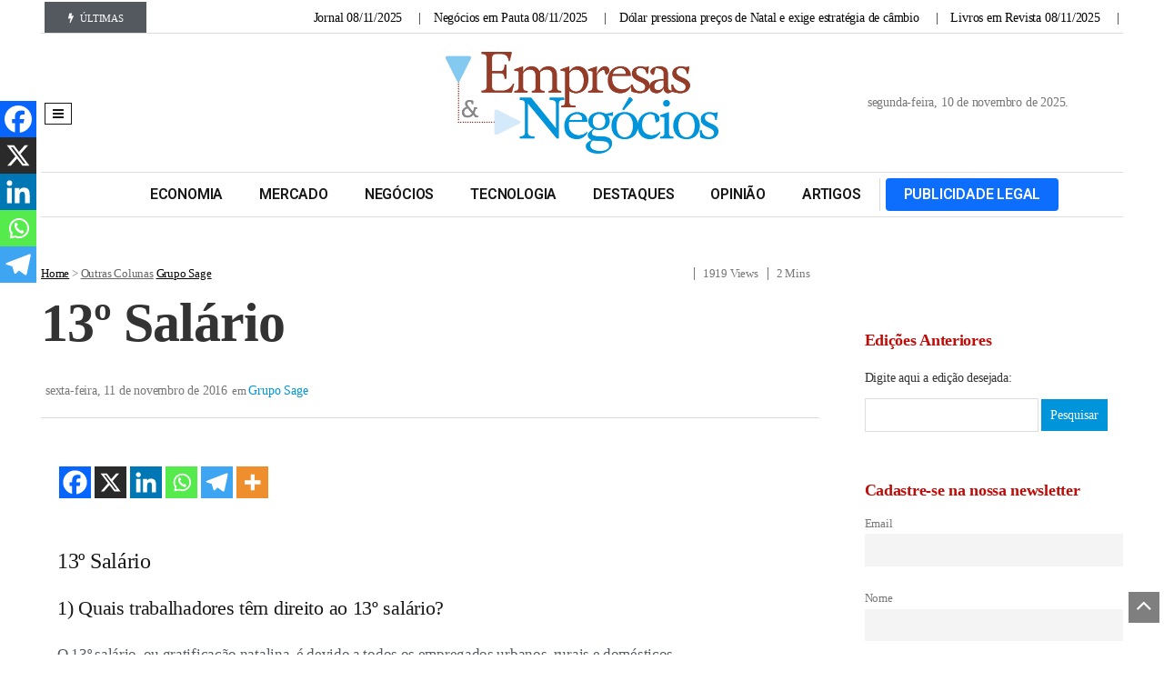

--- FILE ---
content_type: text/html; charset=UTF-8
request_url: https://jornalempresasenegocios.com.br/outras-colunas/grupo-sage/13-salario/
body_size: 30352
content:
<!DOCTYPE html>
<!--[if IE 7]><html class="ie ie7" dir="ltr" lang="pt-BR" prefix="og: https://ogp.me/ns#">
<![endif]-->
<!--[if IE 8]><html class="ie ie8" dir="ltr" lang="pt-BR" prefix="og: https://ogp.me/ns#">
<![endif]-->
<!--[if !(IE 7) | !(IE 8)  ]><!--><html dir="ltr" lang="pt-BR" prefix="og: https://ogp.me/ns#">
<!--<![endif]--><head><script data-no-optimize="1" type="764a9ea2af525aa102067636-text/javascript">var litespeed_docref=sessionStorage.getItem("litespeed_docref");litespeed_docref&&(Object.defineProperty(document,"referrer",{get:function(){return litespeed_docref}}),sessionStorage.removeItem("litespeed_docref"));</script> <meta charset="UTF-8"><meta name="viewport" content="width=device-width, initial-scale=1, shrink-to-fit=no"><link rel="profile" href="https://gmpg.org/xfn/11"><link rel="pingback" href="https://jornalempresasenegocios.com.br/xmlrpc.php" />
<!--[if lt IE 9]> <script src="<img src="https://jornalempresasenegocios.com.br/wp-content/themes/javapaper">/js/html5.js" ></script> <![endif]--><title>13º Salário - Jornal Empresas &amp; Negócios</title><style>img:is([sizes="auto" i], [sizes^="auto," i]) { contain-intrinsic-size: 3000px 1500px }</style><meta name="description" content="13º Salário 1) Quais trabalhadores têm direito ao 13º salário? O 13º salário, ou gratificação natalina, é devido a todos os empregados urbanos, rurais e domésticos. 2) Qual é o prazo de pagamento do adiantamento (1ª parcela) do 13º salário? O pagamento da 1ª parcela do 13º salário deve ocorrer entre os dias 1º de" /><meta name="robots" content="max-image-preview:large" /><meta name="author" content="jen"/><link rel="canonical" href="https://jornalempresasenegocios.com.br/outras-colunas/grupo-sage/13-salario/" /><meta name="generator" content="All in One SEO (AIOSEO) 4.8.7" /><meta property="og:locale" content="pt_BR" /><meta property="og:site_name" content="Jornal Empresas &amp; Negócios -" /><meta property="og:type" content="article" /><meta property="og:title" content="13º Salário - Jornal Empresas &amp; Negócios" /><meta property="og:description" content="13º Salário 1) Quais trabalhadores têm direito ao 13º salário? O 13º salário, ou gratificação natalina, é devido a todos os empregados urbanos, rurais e domésticos. 2) Qual é o prazo de pagamento do adiantamento (1ª parcela) do 13º salário? O pagamento da 1ª parcela do 13º salário deve ocorrer entre os dias 1º de" /><meta property="og:url" content="https://jornalempresasenegocios.com.br/outras-colunas/grupo-sage/13-salario/" /><meta property="og:image" content="https://assets.jornalempresasenegocios.com.br/uploads/2024/04/logo_jornal_empresas_negocios.png.webp" /><meta property="og:image:secure_url" content="https://assets.jornalempresasenegocios.com.br/uploads/2024/04/logo_jornal_empresas_negocios.png.webp" /><meta property="article:published_time" content="2016-11-11T21:53:17+00:00" /><meta property="article:modified_time" content="2016-11-11T21:53:17+00:00" /><meta property="article:publisher" content="https://www.facebook.com/jornalempresasenegocios" /><meta name="twitter:card" content="summary_large_image" /><meta name="twitter:title" content="13º Salário - Jornal Empresas &amp; Negócios" /><meta name="twitter:description" content="13º Salário 1) Quais trabalhadores têm direito ao 13º salário? O 13º salário, ou gratificação natalina, é devido a todos os empregados urbanos, rurais e domésticos. 2) Qual é o prazo de pagamento do adiantamento (1ª parcela) do 13º salário? O pagamento da 1ª parcela do 13º salário deve ocorrer entre os dias 1º de" /><meta name="twitter:image" content="https://assets.jornalempresasenegocios.com.br/uploads/2024/04/logo_jornal_empresas_negocios.png.webp" /> <script type="application/ld+json" class="aioseo-schema">{"@context":"https:\/\/schema.org","@graph":[{"@type":"BlogPosting","@id":"https:\/\/jornalempresasenegocios.com.br\/outras-colunas\/grupo-sage\/13-salario\/#blogposting","name":"13\u00ba Sal\u00e1rio - Jornal Empresas & Neg\u00f3cios","headline":"13\u00ba Sal\u00e1rio","author":{"@id":"https:\/\/jornalempresasenegocios.com.br\/profile\/jen\/#author"},"publisher":{"@id":"https:\/\/jornalempresasenegocios.com.br\/#organization"},"image":{"@type":"ImageObject","url":"https:\/\/assets.jornalempresasenegocios.com.br\/uploads\/2024\/04\/logo_jornal_empresas_negocios.png.webp","@id":"https:\/\/jornalempresasenegocios.com.br\/#articleImage"},"datePublished":"2016-11-11T19:53:17-02:00","dateModified":"2016-11-11T19:53:17-02:00","inLanguage":"pt-BR","mainEntityOfPage":{"@id":"https:\/\/jornalempresasenegocios.com.br\/outras-colunas\/grupo-sage\/13-salario\/#webpage"},"isPartOf":{"@id":"https:\/\/jornalempresasenegocios.com.br\/outras-colunas\/grupo-sage\/13-salario\/#webpage"},"articleSection":"Grupo Sage"},{"@type":"BreadcrumbList","@id":"https:\/\/jornalempresasenegocios.com.br\/outras-colunas\/grupo-sage\/13-salario\/#breadcrumblist","itemListElement":[{"@type":"ListItem","@id":"https:\/\/jornalempresasenegocios.com.br#listItem","position":1,"name":"In\u00edcio","item":"https:\/\/jornalempresasenegocios.com.br","nextItem":{"@type":"ListItem","@id":"https:\/\/jornalempresasenegocios.com.br\/noticias\/outras-colunas\/#listItem","name":"Outras Colunas"}},{"@type":"ListItem","@id":"https:\/\/jornalempresasenegocios.com.br\/noticias\/outras-colunas\/#listItem","position":2,"name":"Outras Colunas","item":"https:\/\/jornalempresasenegocios.com.br\/noticias\/outras-colunas\/","nextItem":{"@type":"ListItem","@id":"https:\/\/jornalempresasenegocios.com.br\/noticias\/outras-colunas\/grupo-sage\/#listItem","name":"Grupo Sage"},"previousItem":{"@type":"ListItem","@id":"https:\/\/jornalempresasenegocios.com.br#listItem","name":"In\u00edcio"}},{"@type":"ListItem","@id":"https:\/\/jornalempresasenegocios.com.br\/noticias\/outras-colunas\/grupo-sage\/#listItem","position":3,"name":"Grupo Sage","item":"https:\/\/jornalempresasenegocios.com.br\/noticias\/outras-colunas\/grupo-sage\/","nextItem":{"@type":"ListItem","@id":"https:\/\/jornalempresasenegocios.com.br\/outras-colunas\/grupo-sage\/13-salario\/#listItem","name":"13\u00ba Sal\u00e1rio"},"previousItem":{"@type":"ListItem","@id":"https:\/\/jornalempresasenegocios.com.br\/noticias\/outras-colunas\/#listItem","name":"Outras Colunas"}},{"@type":"ListItem","@id":"https:\/\/jornalempresasenegocios.com.br\/outras-colunas\/grupo-sage\/13-salario\/#listItem","position":4,"name":"13\u00ba Sal\u00e1rio","previousItem":{"@type":"ListItem","@id":"https:\/\/jornalempresasenegocios.com.br\/noticias\/outras-colunas\/grupo-sage\/#listItem","name":"Grupo Sage"}}]},{"@type":"Organization","@id":"https:\/\/jornalempresasenegocios.com.br\/#organization","name":"Jornal Empresas & Neg\u00f3cios","url":"https:\/\/jornalempresasenegocios.com.br\/","logo":{"@type":"ImageObject","url":"https:\/\/assets.jornalempresasenegocios.com.br\/uploads\/2024\/04\/logo_jornal_empresas_negocios.png.webp","@id":"https:\/\/jornalempresasenegocios.com.br\/outras-colunas\/grupo-sage\/13-salario\/#organizationLogo"},"image":{"@id":"https:\/\/jornalempresasenegocios.com.br\/outras-colunas\/grupo-sage\/13-salario\/#organizationLogo"},"sameAs":["https:\/\/www.facebook.com\/jornalempresasenegocios","https:\/\/www.instagram.com\/jempresasenegocios","https:\/\/www.linkedin.com\/company\/jornalempresasenegocios"]},{"@type":"Person","@id":"https:\/\/jornalempresasenegocios.com.br\/profile\/jen\/#author","url":"https:\/\/jornalempresasenegocios.com.br\/profile\/jen\/","name":"jen","image":{"@type":"ImageObject","@id":"https:\/\/jornalempresasenegocios.com.br\/outras-colunas\/grupo-sage\/13-salario\/#authorImage","url":"https:\/\/jornalempresasenegocios.com.br\/wp-content\/litespeed\/avatar\/eacae00c418e5f97000b3b0fa6fadbd2.jpg?ver=1762315679","width":96,"height":96,"caption":"jen"}},{"@type":"WebPage","@id":"https:\/\/jornalempresasenegocios.com.br\/outras-colunas\/grupo-sage\/13-salario\/#webpage","url":"https:\/\/jornalempresasenegocios.com.br\/outras-colunas\/grupo-sage\/13-salario\/","name":"13\u00ba Sal\u00e1rio - Jornal Empresas & Neg\u00f3cios","description":"13\u00ba Sal\u00e1rio 1) Quais trabalhadores t\u00eam direito ao 13\u00ba sal\u00e1rio? O 13\u00ba sal\u00e1rio, ou gratifica\u00e7\u00e3o natalina, \u00e9 devido a todos os empregados urbanos, rurais e dom\u00e9sticos. 2) Qual \u00e9 o prazo de pagamento do adiantamento (1\u00aa parcela) do 13\u00ba sal\u00e1rio? O pagamento da 1\u00aa parcela do 13\u00ba sal\u00e1rio deve ocorrer entre os dias 1\u00ba de","inLanguage":"pt-BR","isPartOf":{"@id":"https:\/\/jornalempresasenegocios.com.br\/#website"},"breadcrumb":{"@id":"https:\/\/jornalempresasenegocios.com.br\/outras-colunas\/grupo-sage\/13-salario\/#breadcrumblist"},"author":{"@id":"https:\/\/jornalempresasenegocios.com.br\/profile\/jen\/#author"},"creator":{"@id":"https:\/\/jornalempresasenegocios.com.br\/profile\/jen\/#author"},"datePublished":"2016-11-11T19:53:17-02:00","dateModified":"2016-11-11T19:53:17-02:00"},{"@type":"WebSite","@id":"https:\/\/jornalempresasenegocios.com.br\/#website","url":"https:\/\/jornalempresasenegocios.com.br\/","name":"Jornal Empresas & Neg\u00f3cios","inLanguage":"pt-BR","publisher":{"@id":"https:\/\/jornalempresasenegocios.com.br\/#organization"}}]}</script>  <script data-cfasync="false" data-pagespeed-no-defer>var gtm4wp_datalayer_name = "dataLayer";
	var dataLayer = dataLayer || [];</script> <script type="764a9ea2af525aa102067636-application/javascript" id='pys-version-script'>console.log('PixelYourSite Free version 11.1.3');</script> <link rel='dns-prefetch' href='//analytics.fiohost.com.br' /><link rel='dns-prefetch' href='//www.google.com' /><link rel='dns-prefetch' href='//fonts.googleapis.com' /><link rel="alternate" type="application/rss+xml" title="Feed para Jornal Empresas &amp; Negócios &raquo;" href="https://jornalempresasenegocios.com.br/feed/" /><link rel="alternate" type="application/rss+xml" title="Feed de comentários para Jornal Empresas &amp; Negócios &raquo;" href="https://jornalempresasenegocios.com.br/comments/feed/" /><link rel="alternate" type="application/rss+xml" title="Feed de comentários para Jornal Empresas &amp; Negócios &raquo; 13º Salário" href="https://jornalempresasenegocios.com.br/outras-colunas/grupo-sage/13-salario/feed/" /><link data-optimized="2" rel="stylesheet" href="https://jornalempresasenegocios.com.br/wp-content/litespeed/css/c87453504b05c9a01944db06ca599e4a.css?ver=ecf5e" /><style id='wp-block-library-theme-inline-css' type='text/css'>.wp-block-audio :where(figcaption){color:#555;font-size:13px;text-align:center}.is-dark-theme .wp-block-audio :where(figcaption){color:#ffffffa6}.wp-block-audio{margin:0 0 1em}.wp-block-code{border:1px solid #ccc;border-radius:4px;font-family:Menlo,Consolas,monaco,monospace;padding:.8em 1em}.wp-block-embed :where(figcaption){color:#555;font-size:13px;text-align:center}.is-dark-theme .wp-block-embed :where(figcaption){color:#ffffffa6}.wp-block-embed{margin:0 0 1em}.blocks-gallery-caption{color:#555;font-size:13px;text-align:center}.is-dark-theme .blocks-gallery-caption{color:#ffffffa6}:root :where(.wp-block-image figcaption){color:#555;font-size:13px;text-align:center}.is-dark-theme :root :where(.wp-block-image figcaption){color:#ffffffa6}.wp-block-image{margin:0 0 1em}.wp-block-pullquote{border-bottom:4px solid;border-top:4px solid;color:currentColor;margin-bottom:1.75em}.wp-block-pullquote cite,.wp-block-pullquote footer,.wp-block-pullquote__citation{color:currentColor;font-size:.8125em;font-style:normal;text-transform:uppercase}.wp-block-quote{border-left:.25em solid;margin:0 0 1.75em;padding-left:1em}.wp-block-quote cite,.wp-block-quote footer{color:currentColor;font-size:.8125em;font-style:normal;position:relative}.wp-block-quote:where(.has-text-align-right){border-left:none;border-right:.25em solid;padding-left:0;padding-right:1em}.wp-block-quote:where(.has-text-align-center){border:none;padding-left:0}.wp-block-quote.is-large,.wp-block-quote.is-style-large,.wp-block-quote:where(.is-style-plain){border:none}.wp-block-search .wp-block-search__label{font-weight:700}.wp-block-search__button{border:1px solid #ccc;padding:.375em .625em}:where(.wp-block-group.has-background){padding:1.25em 2.375em}.wp-block-separator.has-css-opacity{opacity:.4}.wp-block-separator{border:none;border-bottom:2px solid;margin-left:auto;margin-right:auto}.wp-block-separator.has-alpha-channel-opacity{opacity:1}.wp-block-separator:not(.is-style-wide):not(.is-style-dots){width:100px}.wp-block-separator.has-background:not(.is-style-dots){border-bottom:none;height:1px}.wp-block-separator.has-background:not(.is-style-wide):not(.is-style-dots){height:2px}.wp-block-table{margin:0 0 1em}.wp-block-table td,.wp-block-table th{word-break:normal}.wp-block-table :where(figcaption){color:#555;font-size:13px;text-align:center}.is-dark-theme .wp-block-table :where(figcaption){color:#ffffffa6}.wp-block-video :where(figcaption){color:#555;font-size:13px;text-align:center}.is-dark-theme .wp-block-video :where(figcaption){color:#ffffffa6}.wp-block-video{margin:0 0 1em}:root :where(.wp-block-template-part.has-background){margin-bottom:0;margin-top:0;padding:1.25em 2.375em}</style><style id='classic-theme-styles-inline-css' type='text/css'>/*! This file is auto-generated */
.wp-block-button__link{color:#fff;background-color:#32373c;border-radius:9999px;box-shadow:none;text-decoration:none;padding:calc(.667em + 2px) calc(1.333em + 2px);font-size:1.125em}.wp-block-file__button{background:#32373c;color:#fff;text-decoration:none}</style><style id='global-styles-inline-css' type='text/css'>:root{--wp--preset--aspect-ratio--square: 1;--wp--preset--aspect-ratio--4-3: 4/3;--wp--preset--aspect-ratio--3-4: 3/4;--wp--preset--aspect-ratio--3-2: 3/2;--wp--preset--aspect-ratio--2-3: 2/3;--wp--preset--aspect-ratio--16-9: 16/9;--wp--preset--aspect-ratio--9-16: 9/16;--wp--preset--color--black: #000000;--wp--preset--color--cyan-bluish-gray: #abb8c3;--wp--preset--color--white: #ffffff;--wp--preset--color--pale-pink: #f78da7;--wp--preset--color--vivid-red: #cf2e2e;--wp--preset--color--luminous-vivid-orange: #ff6900;--wp--preset--color--luminous-vivid-amber: #fcb900;--wp--preset--color--light-green-cyan: #7bdcb5;--wp--preset--color--vivid-green-cyan: #00d084;--wp--preset--color--pale-cyan-blue: #8ed1fc;--wp--preset--color--vivid-cyan-blue: #0693e3;--wp--preset--color--vivid-purple: #9b51e0;--wp--preset--gradient--vivid-cyan-blue-to-vivid-purple: linear-gradient(135deg,rgba(6,147,227,1) 0%,rgb(155,81,224) 100%);--wp--preset--gradient--light-green-cyan-to-vivid-green-cyan: linear-gradient(135deg,rgb(122,220,180) 0%,rgb(0,208,130) 100%);--wp--preset--gradient--luminous-vivid-amber-to-luminous-vivid-orange: linear-gradient(135deg,rgba(252,185,0,1) 0%,rgba(255,105,0,1) 100%);--wp--preset--gradient--luminous-vivid-orange-to-vivid-red: linear-gradient(135deg,rgba(255,105,0,1) 0%,rgb(207,46,46) 100%);--wp--preset--gradient--very-light-gray-to-cyan-bluish-gray: linear-gradient(135deg,rgb(238,238,238) 0%,rgb(169,184,195) 100%);--wp--preset--gradient--cool-to-warm-spectrum: linear-gradient(135deg,rgb(74,234,220) 0%,rgb(151,120,209) 20%,rgb(207,42,186) 40%,rgb(238,44,130) 60%,rgb(251,105,98) 80%,rgb(254,248,76) 100%);--wp--preset--gradient--blush-light-purple: linear-gradient(135deg,rgb(255,206,236) 0%,rgb(152,150,240) 100%);--wp--preset--gradient--blush-bordeaux: linear-gradient(135deg,rgb(254,205,165) 0%,rgb(254,45,45) 50%,rgb(107,0,62) 100%);--wp--preset--gradient--luminous-dusk: linear-gradient(135deg,rgb(255,203,112) 0%,rgb(199,81,192) 50%,rgb(65,88,208) 100%);--wp--preset--gradient--pale-ocean: linear-gradient(135deg,rgb(255,245,203) 0%,rgb(182,227,212) 50%,rgb(51,167,181) 100%);--wp--preset--gradient--electric-grass: linear-gradient(135deg,rgb(202,248,128) 0%,rgb(113,206,126) 100%);--wp--preset--gradient--midnight: linear-gradient(135deg,rgb(2,3,129) 0%,rgb(40,116,252) 100%);--wp--preset--font-size--small: 13px;--wp--preset--font-size--medium: 20px;--wp--preset--font-size--large: 36px;--wp--preset--font-size--x-large: 42px;--wp--preset--spacing--20: 0.44rem;--wp--preset--spacing--30: 0.67rem;--wp--preset--spacing--40: 1rem;--wp--preset--spacing--50: 1.5rem;--wp--preset--spacing--60: 2.25rem;--wp--preset--spacing--70: 3.38rem;--wp--preset--spacing--80: 5.06rem;--wp--preset--shadow--natural: 6px 6px 9px rgba(0, 0, 0, 0.2);--wp--preset--shadow--deep: 12px 12px 50px rgba(0, 0, 0, 0.4);--wp--preset--shadow--sharp: 6px 6px 0px rgba(0, 0, 0, 0.2);--wp--preset--shadow--outlined: 6px 6px 0px -3px rgba(255, 255, 255, 1), 6px 6px rgba(0, 0, 0, 1);--wp--preset--shadow--crisp: 6px 6px 0px rgba(0, 0, 0, 1);}:where(.is-layout-flex){gap: 0.5em;}:where(.is-layout-grid){gap: 0.5em;}body .is-layout-flex{display: flex;}.is-layout-flex{flex-wrap: wrap;align-items: center;}.is-layout-flex > :is(*, div){margin: 0;}body .is-layout-grid{display: grid;}.is-layout-grid > :is(*, div){margin: 0;}:where(.wp-block-columns.is-layout-flex){gap: 2em;}:where(.wp-block-columns.is-layout-grid){gap: 2em;}:where(.wp-block-post-template.is-layout-flex){gap: 1.25em;}:where(.wp-block-post-template.is-layout-grid){gap: 1.25em;}.has-black-color{color: var(--wp--preset--color--black) !important;}.has-cyan-bluish-gray-color{color: var(--wp--preset--color--cyan-bluish-gray) !important;}.has-white-color{color: var(--wp--preset--color--white) !important;}.has-pale-pink-color{color: var(--wp--preset--color--pale-pink) !important;}.has-vivid-red-color{color: var(--wp--preset--color--vivid-red) !important;}.has-luminous-vivid-orange-color{color: var(--wp--preset--color--luminous-vivid-orange) !important;}.has-luminous-vivid-amber-color{color: var(--wp--preset--color--luminous-vivid-amber) !important;}.has-light-green-cyan-color{color: var(--wp--preset--color--light-green-cyan) !important;}.has-vivid-green-cyan-color{color: var(--wp--preset--color--vivid-green-cyan) !important;}.has-pale-cyan-blue-color{color: var(--wp--preset--color--pale-cyan-blue) !important;}.has-vivid-cyan-blue-color{color: var(--wp--preset--color--vivid-cyan-blue) !important;}.has-vivid-purple-color{color: var(--wp--preset--color--vivid-purple) !important;}.has-black-background-color{background-color: var(--wp--preset--color--black) !important;}.has-cyan-bluish-gray-background-color{background-color: var(--wp--preset--color--cyan-bluish-gray) !important;}.has-white-background-color{background-color: var(--wp--preset--color--white) !important;}.has-pale-pink-background-color{background-color: var(--wp--preset--color--pale-pink) !important;}.has-vivid-red-background-color{background-color: var(--wp--preset--color--vivid-red) !important;}.has-luminous-vivid-orange-background-color{background-color: var(--wp--preset--color--luminous-vivid-orange) !important;}.has-luminous-vivid-amber-background-color{background-color: var(--wp--preset--color--luminous-vivid-amber) !important;}.has-light-green-cyan-background-color{background-color: var(--wp--preset--color--light-green-cyan) !important;}.has-vivid-green-cyan-background-color{background-color: var(--wp--preset--color--vivid-green-cyan) !important;}.has-pale-cyan-blue-background-color{background-color: var(--wp--preset--color--pale-cyan-blue) !important;}.has-vivid-cyan-blue-background-color{background-color: var(--wp--preset--color--vivid-cyan-blue) !important;}.has-vivid-purple-background-color{background-color: var(--wp--preset--color--vivid-purple) !important;}.has-black-border-color{border-color: var(--wp--preset--color--black) !important;}.has-cyan-bluish-gray-border-color{border-color: var(--wp--preset--color--cyan-bluish-gray) !important;}.has-white-border-color{border-color: var(--wp--preset--color--white) !important;}.has-pale-pink-border-color{border-color: var(--wp--preset--color--pale-pink) !important;}.has-vivid-red-border-color{border-color: var(--wp--preset--color--vivid-red) !important;}.has-luminous-vivid-orange-border-color{border-color: var(--wp--preset--color--luminous-vivid-orange) !important;}.has-luminous-vivid-amber-border-color{border-color: var(--wp--preset--color--luminous-vivid-amber) !important;}.has-light-green-cyan-border-color{border-color: var(--wp--preset--color--light-green-cyan) !important;}.has-vivid-green-cyan-border-color{border-color: var(--wp--preset--color--vivid-green-cyan) !important;}.has-pale-cyan-blue-border-color{border-color: var(--wp--preset--color--pale-cyan-blue) !important;}.has-vivid-cyan-blue-border-color{border-color: var(--wp--preset--color--vivid-cyan-blue) !important;}.has-vivid-purple-border-color{border-color: var(--wp--preset--color--vivid-purple) !important;}.has-vivid-cyan-blue-to-vivid-purple-gradient-background{background: var(--wp--preset--gradient--vivid-cyan-blue-to-vivid-purple) !important;}.has-light-green-cyan-to-vivid-green-cyan-gradient-background{background: var(--wp--preset--gradient--light-green-cyan-to-vivid-green-cyan) !important;}.has-luminous-vivid-amber-to-luminous-vivid-orange-gradient-background{background: var(--wp--preset--gradient--luminous-vivid-amber-to-luminous-vivid-orange) !important;}.has-luminous-vivid-orange-to-vivid-red-gradient-background{background: var(--wp--preset--gradient--luminous-vivid-orange-to-vivid-red) !important;}.has-very-light-gray-to-cyan-bluish-gray-gradient-background{background: var(--wp--preset--gradient--very-light-gray-to-cyan-bluish-gray) !important;}.has-cool-to-warm-spectrum-gradient-background{background: var(--wp--preset--gradient--cool-to-warm-spectrum) !important;}.has-blush-light-purple-gradient-background{background: var(--wp--preset--gradient--blush-light-purple) !important;}.has-blush-bordeaux-gradient-background{background: var(--wp--preset--gradient--blush-bordeaux) !important;}.has-luminous-dusk-gradient-background{background: var(--wp--preset--gradient--luminous-dusk) !important;}.has-pale-ocean-gradient-background{background: var(--wp--preset--gradient--pale-ocean) !important;}.has-electric-grass-gradient-background{background: var(--wp--preset--gradient--electric-grass) !important;}.has-midnight-gradient-background{background: var(--wp--preset--gradient--midnight) !important;}.has-small-font-size{font-size: var(--wp--preset--font-size--small) !important;}.has-medium-font-size{font-size: var(--wp--preset--font-size--medium) !important;}.has-large-font-size{font-size: var(--wp--preset--font-size--large) !important;}.has-x-large-font-size{font-size: var(--wp--preset--font-size--x-large) !important;}
:where(.wp-block-post-template.is-layout-flex){gap: 1.25em;}:where(.wp-block-post-template.is-layout-grid){gap: 1.25em;}
:where(.wp-block-columns.is-layout-flex){gap: 2em;}:where(.wp-block-columns.is-layout-grid){gap: 2em;}
:root :where(.wp-block-pullquote){font-size: 1.5em;line-height: 1.6;}</style><style id='heateor_sss_frontend_css-inline-css' type='text/css'>.heateor_sss_button_instagram span.heateor_sss_svg,a.heateor_sss_instagram span.heateor_sss_svg{background:radial-gradient(circle at 30% 107%,#fdf497 0,#fdf497 5%,#fd5949 45%,#d6249f 60%,#285aeb 90%)}.heateor_sss_horizontal_sharing .heateor_sss_svg,.heateor_sss_standard_follow_icons_container .heateor_sss_svg{color:#fff;border-width:0px;border-style:solid;border-color:transparent}.heateor_sss_horizontal_sharing .heateorSssTCBackground{color:#666}.heateor_sss_horizontal_sharing span.heateor_sss_svg:hover,.heateor_sss_standard_follow_icons_container span.heateor_sss_svg:hover{border-color:transparent;}.heateor_sss_vertical_sharing span.heateor_sss_svg,.heateor_sss_floating_follow_icons_container span.heateor_sss_svg{color:#fff;border-width:0px;border-style:solid;border-color:transparent;}.heateor_sss_vertical_sharing .heateorSssTCBackground{color:#666;}.heateor_sss_vertical_sharing span.heateor_sss_svg:hover,.heateor_sss_floating_follow_icons_container span.heateor_sss_svg:hover{border-color:transparent;}@media screen and (max-width:783px) {.heateor_sss_vertical_sharing{display:none!important}}div.heateor_sss_mobile_footer{display:none;}@media screen and (max-width:783px){div.heateor_sss_bottom_sharing .heateorSssTCBackground{background-color:white}div.heateor_sss_bottom_sharing{width:100%!important;left:0!important;}div.heateor_sss_bottom_sharing a{width:20% !important;}div.heateor_sss_bottom_sharing .heateor_sss_svg{width: 100% !important;}div.heateor_sss_bottom_sharing div.heateorSssTotalShareCount{font-size:1em!important;line-height:28px!important}div.heateor_sss_bottom_sharing div.heateorSssTotalShareText{font-size:.7em!important;line-height:0px!important}div.heateor_sss_mobile_footer{display:block;height:40px;}.heateor_sss_bottom_sharing{padding:0!important;display:block!important;width:auto!important;bottom:-2px!important;top: auto!important;}.heateor_sss_bottom_sharing .heateor_sss_square_count{line-height:inherit;}.heateor_sss_bottom_sharing .heateorSssSharingArrow{display:none;}.heateor_sss_bottom_sharing .heateorSssTCBackground{margin-right:1.1em!important}}</style><link rel="preload" as="style" href="https://fonts.googleapis.com/css?family=Playfair%20Display%7CNoto%20Sans:400%7CNoto%20Serif:600,400&#038;subset=latin-ext&#038;display=swap&#038;ver=1761540395" /><noscript><link rel="stylesheet" href="https://fonts.googleapis.com/css?family=Playfair%20Display%7CNoto%20Sans:400%7CNoto%20Serif:600,400&#038;subset=latin-ext&#038;display=swap&#038;ver=1761540395" /></noscript> <script  type="litespeed/javascript" data-src="https://jornalempresasenegocios.com.br/wp-includes/js/jquery/jquery.min.js" id="jquery-core-js"></script> <script  id="post-views-counter-frontend-js-before" type="litespeed/javascript">var pvcArgsFrontend={"mode":"js","postID":82611,"requestURL":"https:\/\/jornalempresasenegocios.com.br\/wp-admin\/admin-ajax.php","nonce":"01f612bec2","dataStorage":"cookies","multisite":!1,"path":"\/","domain":""}</script> <script  defer data-domain='jornalempresasenegocios.com.br' data-api='https://analytics.fiohost.com.br/api/event' data-cfasync='false' src="https://analytics.fiohost.com.br/js/plausible.outbound-links.js?ver=2.3.1" id="plausible-analytics-js"></script> <script id="plausible-analytics-js-after" type="764a9ea2af525aa102067636-text/javascript">/*  */
window.plausible = window.plausible || function() { (window.plausible.q = window.plausible.q || []).push(arguments) }
/*  */</script> <script  id="search-filter-plugin-build-js-extra" type="litespeed/javascript">var SF_LDATA={"ajax_url":"https:\/\/jornalempresasenegocios.com.br\/wp-admin\/admin-ajax.php","home_url":"https:\/\/jornalempresasenegocios.com.br\/","extensions":[]}</script> <script  type="litespeed/javascript" data-src="https://jornalempresasenegocios.com.br/wp-content/plugins/search-filter-pro/public/assets/js/chosen.jquery.min.js" id="search-filter-plugin-chosen-js"></script> <script  id="pys-js-extra" type="litespeed/javascript">var pysOptions={"staticEvents":{"facebook":{"init_event":[{"delay":0,"type":"static","ajaxFire":!1,"name":"PageView","pixelIds":["3444563682262097"],"eventID":"1abac688-99ec-4f93-afca-2b38fc5c14a8","params":{"post_category":"Grupo Sage","page_title":"13\u00ba Sal\u00e1rio","post_type":"post","post_id":82611,"plugin":"PixelYourSite","user_role":"guest","event_url":"jornalempresasenegocios.com.br\/outras-colunas\/grupo-sage\/13-salario\/"},"e_id":"init_event","ids":[],"hasTimeWindow":!1,"timeWindow":0,"woo_order":"","edd_order":""}]}},"dynamicEvents":[],"triggerEvents":[],"triggerEventTypes":[],"facebook":{"pixelIds":["3444563682262097"],"advancedMatching":[],"advancedMatchingEnabled":!1,"removeMetadata":!1,"wooVariableAsSimple":!1,"serverApiEnabled":!1,"wooCRSendFromServer":!1,"send_external_id":null,"enabled_medical":!1,"do_not_track_medical_param":["event_url","post_title","page_title","landing_page","content_name","categories","category_name","tags"],"meta_ldu":!1},"debug":"","siteUrl":"https:\/\/jornalempresasenegocios.com.br","ajaxUrl":"https:\/\/jornalempresasenegocios.com.br\/wp-admin\/admin-ajax.php","ajax_event":"ca6d16ffe4","enable_remove_download_url_param":"1","cookie_duration":"7","last_visit_duration":"60","enable_success_send_form":"","ajaxForServerEvent":"1","ajaxForServerStaticEvent":"1","useSendBeacon":"1","send_external_id":"1","external_id_expire":"180","track_cookie_for_subdomains":"1","google_consent_mode":"1","gdpr":{"ajax_enabled":!1,"all_disabled_by_api":!1,"facebook_disabled_by_api":!1,"analytics_disabled_by_api":!1,"google_ads_disabled_by_api":!1,"pinterest_disabled_by_api":!1,"bing_disabled_by_api":!1,"externalID_disabled_by_api":!1,"facebook_prior_consent_enabled":!0,"analytics_prior_consent_enabled":!0,"google_ads_prior_consent_enabled":null,"pinterest_prior_consent_enabled":!0,"bing_prior_consent_enabled":!0,"cookiebot_integration_enabled":!1,"cookiebot_facebook_consent_category":"marketing","cookiebot_analytics_consent_category":"statistics","cookiebot_tiktok_consent_category":"marketing","cookiebot_google_ads_consent_category":"marketing","cookiebot_pinterest_consent_category":"marketing","cookiebot_bing_consent_category":"marketing","consent_magic_integration_enabled":!1,"real_cookie_banner_integration_enabled":!1,"cookie_notice_integration_enabled":!1,"cookie_law_info_integration_enabled":!1,"analytics_storage":{"enabled":!0,"value":"granted","filter":!1},"ad_storage":{"enabled":!0,"value":"granted","filter":!1},"ad_user_data":{"enabled":!0,"value":"granted","filter":!1},"ad_personalization":{"enabled":!0,"value":"granted","filter":!1}},"cookie":{"disabled_all_cookie":!1,"disabled_start_session_cookie":!1,"disabled_advanced_form_data_cookie":!1,"disabled_landing_page_cookie":!1,"disabled_first_visit_cookie":!1,"disabled_trafficsource_cookie":!1,"disabled_utmTerms_cookie":!1,"disabled_utmId_cookie":!1},"tracking_analytics":{"TrafficSource":"direct","TrafficLanding":"undefined","TrafficUtms":[],"TrafficUtmsId":[]},"GATags":{"ga_datalayer_type":"default","ga_datalayer_name":"dataLayerPYS"},"woo":{"enabled":!1},"edd":{"enabled":!1},"cache_bypass":"1762778688"}</script> <link rel="https://api.w.org/" href="https://jornalempresasenegocios.com.br/wp-json/" /><link rel="alternate" title="JSON" type="application/json" href="https://jornalempresasenegocios.com.br/wp-json/wp/v2/posts/82611" /><link rel='shortlink' href='https://jornalempresasenegocios.com.br/?p=82611' /><link rel="alternate" title="oEmbed (JSON)" type="application/json+oembed" href="https://jornalempresasenegocios.com.br/wp-json/oembed/1.0/embed?url=https%3A%2F%2Fjornalempresasenegocios.com.br%2Foutras-colunas%2Fgrupo-sage%2F13-salario%2F" /><link rel="alternate" title="oEmbed (XML)" type="text/xml+oembed" href="https://jornalempresasenegocios.com.br/wp-json/oembed/1.0/embed?url=https%3A%2F%2Fjornalempresasenegocios.com.br%2Foutras-colunas%2Fgrupo-sage%2F13-salario%2F&#038;format=xml" /><meta name="generator" content="Redux 4.4.9" /><meta property="fb:app_id" content="" /><meta property="fb:app_id" content="" /><meta name='plausible-analytics-version' content='2.3.1' /> <script data-cfasync="false" data-pagespeed-no-defer >var dataLayer_content = {"pagePostType":"post","pagePostType2":"single-post","pageCategory":["grupo-sage"],"pagePostAuthor":"jen"};
	dataLayer.push( dataLayer_content );</script> <script data-cfasync="false" data-pagespeed-no-defer >(function(w,d,s,l,i){w[l]=w[l]||[];w[l].push({'gtm.start':
new Date().getTime(),event:'gtm.js'});var f=d.getElementsByTagName(s)[0],
j=d.createElement(s),dl=l!='dataLayer'?'&l='+l:'';j.async=true;j.src=
'//www.googletagmanager.com/gtm.js?id='+i+dl;f.parentNode.insertBefore(j,f);
})(window,document,'script','dataLayer','GTM-M9DL4F6');</script> <script src="https://tracking.fiohost.com.br/api/script.js" data-site-id="b46b7248d7b9" defer type="764a9ea2af525aa102067636-text/javascript"></script> <link rel="preload" href="https://jornalempresasenegocios.com.br/wp-content/plugins/wordpress-popup/assets/hustle-ui/fonts/hustle-icons-font.woff2" as="font" type="font/woff2" crossorigin><meta name="generator" content="Elementor 3.23.0; features: e_optimized_css_loading, additional_custom_breakpoints, e_lazyload; settings: css_print_method-external, google_font-enabled, font_display-auto"><style>.e-con.e-parent:nth-of-type(n+4):not(.e-lazyloaded):not(.e-no-lazyload),
				.e-con.e-parent:nth-of-type(n+4):not(.e-lazyloaded):not(.e-no-lazyload) * {
					background-image: none !important;
				}
				@media screen and (max-height: 1024px) {
					.e-con.e-parent:nth-of-type(n+3):not(.e-lazyloaded):not(.e-no-lazyload),
					.e-con.e-parent:nth-of-type(n+3):not(.e-lazyloaded):not(.e-no-lazyload) * {
						background-image: none !important;
					}
				}
				@media screen and (max-height: 640px) {
					.e-con.e-parent:nth-of-type(n+2):not(.e-lazyloaded):not(.e-no-lazyload),
					.e-con.e-parent:nth-of-type(n+2):not(.e-lazyloaded):not(.e-no-lazyload) * {
						background-image: none !important;
					}
				}</style><link rel="icon" href="https://assets.jornalempresasenegocios.com.br/uploads/2025/10/cropped-logo_jornal_empresas_negocios-32x32.png" sizes="32x32" /><link rel="icon" href="https://assets.jornalempresasenegocios.com.br/uploads/2025/10/cropped-logo_jornal_empresas_negocios-192x192.png" sizes="192x192" /><link rel="apple-touch-icon" href="https://assets.jornalempresasenegocios.com.br/uploads/2025/10/cropped-logo_jornal_empresas_negocios-180x180.png" /><meta name="msapplication-TileImage" content="https://assets.jornalempresasenegocios.com.br/uploads/2025/10/cropped-logo_jornal_empresas_negocios-270x270.png" /><style type="text/css" id="wp-custom-css">a:hover {
	text-decoration: none !important;
/* 	border-bottom: 1px solid #181818ff; */
}
.javapaperlogo img {
	max-width:300px
}
.site-header .switch {
	display:none;
}
.cat-about, .cat-count{display:none}
.javapaper-nav {
    padding: 6px 0;
}
.wp-block-file * + .wp-block-file__button {
    padding: 2px 15px;
    margin-left: .75em;
}
.javapaper-nav ul.nav-menu, .javapaper-nav div.nav-menu > ul {
  text-align: center;
}
.javapaper-nav li a {
    font-size: 16px;
    font-weight: 600;
    color: #181818;
    padding: 6px 20px;
    text-transform: uppercase;
}
.javapaper-nav li  a:hover {
	color:#0095DB ;
		border-bottom: 1px solid #0095DB;
	  padding-bottom: 5px;
}
.javapaper-nav .menu-item-object-publicidade_legal {
  border-left: 1px solid #2e2e2e2e;
  /* margin: -10px auto; */
  padding-left: 6px;
}

/* .javapaper-nav .menu-item-object-publicidade_legal a {
  color: #BE0D09;
} */
.javapaper-nav .menu-item-object-publicidade_legal a {
  color: #FFF;
  background: #0d6efd;
  /* opacity: .2; */
	border-radius:4px
}
.javapaper-nav .menu-item-object-publicidade_legal a:hover {
	color: #2e2e2e;
}
#mega_main_sidebar_menu ul li{
	display: block;
	line-height:20px;
	list-style:none !important;
	border-bottom: 1px solid #efefef;
	padding: 10px;
}
#mega_main_sidebar_menu ul li:hover {
	background-color:#efefef;
	transition: 2s easy-in;
}
#mega_main_sidebar_menu ul li a{
	padding:20px
}

#mega_main_sidebar_menu ul li a:hover {
	text-decoration:none !important;
		transition: 2s easy;
}
.widget-area .widget li::before, .widget ul li::before, .footer-topinside .widget li::before, .sidebar .widget li::before {
    content: "";
}
.widget-area .widget li:hover::before, .widget ul li:hover::before, .footer-topinside .widget li:hover::before, .sidebar .widget li:hover::before {
    content: "\f105";
    font-family: FontAwesome;
    display: inline-block;
    left: 0;
    font-size: 90%;
    position: absolute;
}
.site-content article {
    word-wrap: break-word;
    -webkit-hyphens: none;
    -moz-hyphens: auto;
    hyphens: none;
}
/** module 1 **/
.module1-post .cat-color span a,.module-cat a, .module7-cat a, a[rel~="category"] {
	color: #0095DB;
font-size: 14px
}
@media screen and (max-width: 768px) {
    .javapaperlogo {
        text-align: center;
    }
	.javapaperlogo img {
		max-width:180px
	}
	.javapaper-nav {display:none}
}</style><style id="redux_demo-dynamic-css" title="dynamic-css" class="redux-options-output">.widget-area .widget a:hover, a:hover{color:#0095db;}.javapaperlogo h1, h1.javapaperlogo{font-family:"Playfair Display";line-height:56px;font-weight:normal;font-style:normal;font-size:48px;}.javapaperlogo h1 a{color:#000000;}.footer-wrapinside, .footer7-subtitle2{background-color:#070707;}.footer-wrapinside, .footer7-subwrapper{border-top:1px solid #151515;border-bottom:1px solid #151515;}.footer-topinside .widget-title,.footer-topinside aside.widget, .footer h3.widgettitle,.footer-payment2,.footer7-subtitle2,.footer7-subtitle2 h2,
.dark .footer-topinside .widget-title, .dark .footer-topinside aside.widget,.dark .footer h3.widgettitle, .dark .footer-payment2, .dark .footer7-subtitle2, .dark .footer7-subtitle2 h2				
				{color:#cccccc;}.footer-topinside aside.widget a, .footer-widgetinside a:link, .footer-widgetinside a:visited	{color:#ffffff;}.footer-topinside aside.widget a:hover,.footer-widgetinside a:hover{color:#cccccc;}.footer-bottom-wrapper{background-color:#000000;}.footer-bottom-wrapper, .site-wordpress{color:#ffffff;}.footer-bottom-wrapper .javapaper-nav li a{color:#ffffff;}.footer-bottom-wrapper a:hover{color:#cccccc;}body{font-family:"Noto Sans";line-height:20px;letter-spacing:-0.2px;font-weight:400;font-style:normal;font-size:14px;}.entry-header .entry-title, .entry-content h1, h1{font-family:"Noto Serif";line-height:65px;letter-spacing:-1px;font-weight:600;font-style:normal;font-size:60px;}.entry-content h2, h2{font-family:"Noto Serif";line-height:30px;font-weight:400;font-style:normal;font-size:24px;}.entry-content h3, h3{font-family:"Noto Serif";line-height:26px;font-weight:400;font-style:normal;font-size:22px;}.entry-content h4, h4{font-family:"Noto Serif";line-height:24px;font-weight:400;font-style:normal;font-size:20px;}.entry-content h5, h5, h5 a{font-family:"Noto Serif";line-height:24px;font-weight:400;font-style:normal;font-size:16px;}.entry-content h6, h6{font-family:"Noto Serif";line-height:22px;font-weight:400;font-style:normal;font-size:16px;}.widget-title{font-family:"Noto Serif";line-height:20px;font-weight:400;font-style:normal;font-size:16px;}</style></head><body><div class="wrapper-header"><header id="masthead" class="site-header" role="banner"><div class="header-top show"><div class="header-topinside"><div class="row align-items-center"><div class="col-md-12"><div class="simple-marquee-container"><div class="marquee-wrapper"><div class="marquee-sibling">
ÚLTIMAS</div></div><div class="marquee"><ul class="marquee-content-items"><li> <a class="entry-title" href="https://jornalempresasenegocios.com.br/edicao/jornal-08-11-2025/"> Jornal 08/11/2025 </a></li><li> <a class="entry-title" href="https://jornalempresasenegocios.com.br/outras-colunas/negocios-em-pauta/negocios-em-pauta-08-11-2025/"> Negócios em Pauta 08/11/2025 </a></li><li> <a class="entry-title" href="https://jornalempresasenegocios.com.br/manchete-principal/dolar-pressiona-precos-de-natal-e-exige-estrategia-de-cambio/"> Dólar pressiona preços de Natal e exige estratégia de câmbio </a></li><li> <a class="entry-title" href="https://jornalempresasenegocios.com.br/colunistas/ralph-peter/livros-em-revista-08-11-2025/"> Livros em Revista 08/11/2025 </a></li><li> <a class="entry-title" href="https://jornalempresasenegocios.com.br/economia/china-suspende-proibicao-de-compra-de-carne-de-frango-do-brasil/"> China suspende proibição de compra de carne de frango do Brasil </a></li></ul></div></div></div></div></div></div><div class="header-middle"><div class="header-middleinside"><div class="header6-top"><div class="row align-items-center"><div class="col-md-3">
<a class="btn btn-customized open-menu" href="#" role="button"> </a><div class="switch">
<input class="switch__input" type="checkbox" id="themeSwitch"/>
<label aria-hidden="true" class="switch__label" for="themeSwitch"> </label><div aria-hidden="true" class="switch__marker"></div></div></div><div class="col-md-6 mainheader"><div class="javapaperlogo">
<a href="https://jornalempresasenegocios.com.br/"> <img data-lazyloaded="1" src="[data-uri]" width="2300" height="862" alt="Jornal Empresas &amp; Negócios" data-src="https://jornalempresasenegocios.com.br/wp-content/uploads/uploads/2023/08/LOGO_EN.png.webp"></a></div></div><div class="col-md-3">
segunda-feira, 10 de novembro de 2025.</div></div></div></div></div><div class="header-bottom"><div class="mainnav-navwrapperboxed"><div class="nav-mainwrapper"><div class="mainnav-inside"><div class="nav-main"><nav id="site-navigation" class="javapaper-nav" role="navigation"> <a class="assistive-text" href="#main" title="Skip to content">
Skip to content                </a><ul id="menu-top" class="nav-menu"><li id="menu-item-115460" class="menu-item menu-item-type-taxonomy menu-item-object-category menu-item-115460"><a href="https://jornalempresasenegocios.com.br/noticias/economia/">Economia</a></li><li id="menu-item-213370" class="menu-item menu-item-type-taxonomy menu-item-object-category menu-item-213370"><a href="https://jornalempresasenegocios.com.br/noticias/mercado/">Mercado</a></li><li id="menu-item-213371" class="menu-item menu-item-type-taxonomy menu-item-object-category menu-item-213371"><a href="https://jornalempresasenegocios.com.br/noticias/negocios/">Negócios</a></li><li id="menu-item-115463" class="menu-item menu-item-type-taxonomy menu-item-object-category menu-item-115463"><a href="https://jornalempresasenegocios.com.br/noticias/tecnologia/">Tecnologia</a></li><li id="menu-item-115456" class="menu-item menu-item-type-taxonomy menu-item-object-category menu-item-115456"><a href="https://jornalempresasenegocios.com.br/noticias/destaques/">Destaques</a></li><li id="menu-item-115467" class="menu-item menu-item-type-taxonomy menu-item-object-category menu-item-115467"><a href="https://jornalempresasenegocios.com.br/noticias/opiniao/">Opinião</a></li><li id="menu-item-115458" class="menu-item menu-item-type-taxonomy menu-item-object-category menu-item-115458"><a href="https://jornalempresasenegocios.com.br/noticias/artigos/">Artigos</a></li><li id="menu-item-213374" class="menu-item menu-item-type-post_type_archive menu-item-object-publicidade_legal menu-item-213374"><a href="https://jornalempresasenegocios.com.br/publicidade_legal/">Publicidade Legal</a></li></ul></nav></div></div></div></div></div></header><div class="Sidebar1"><div class="dismiss"></div><div class="logo"><div class="javapaperlogo">
<a href="https://jornalempresasenegocios.com.br/"> <img data-lazyloaded="1" src="[data-uri]" width="2300" height="862" alt="Jornal Empresas &amp; Negócios" data-src="			  https://jornalempresasenegocios.com.br/wp-content/uploads/uploads/2023/08/LOGO_EN.png			  "> </a></div></div><div class="sidebar1-insidewrapper"><div class="widget-area" role="complementary"><aside id="block-36" class="widget widget_block widget_search"><form role="search" method="get" action="https://jornalempresasenegocios.com.br/" class="wp-block-search__button-outside wp-block-search__text-button wp-block-search"    ><label class="wp-block-search__label" for="wp-block-search__input-1" >Pesquisar</label><div class="wp-block-search__inside-wrapper " ><input class="wp-block-search__input" id="wp-block-search__input-1" placeholder="" value="" type="search" name="s" required /><button aria-label="Buscar" class="wp-block-search__button wp-element-button" type="submit" >Buscar</button></div></form></aside><aside id="mega_main_sidebar_menu-3" class="widget widget_mega_main_sidebar_menu"><div id="mega_main_sidebar_menu" class="mega_main_menu mega_main_sidebar_menu primary_style-flat icons-left first-lvl-align-left first-lvl-separator-none direction-horizontal fullwidth-disable pushing_content-disable mobile_minimized-disable dropdowns_trigger-hover dropdowns_animation-none no-search no-woo_cart no-buddypress responsive-disable coercive_styles-disable indefinite_location_mode-disable language_direction-ltr version-2-2-1 logo-desktop logo-sticky logo-mobile mega_main"><div class="menu_holder"><div class="mmm_fullwidth_container"></div><div class="menu_inner" role="navigation">
<span class="nav_logo">
<span class="mobile_toggle" data-target="#main_ul-mega_main_sidebar_menu" aria-expanded="false" aria-controls="main_ul-mega_main_sidebar_menu">
<span class="mobile_button">
Menu &nbsp;
<span class="symbol_menu">&equiv;</span>
<span class="symbol_cross">&#x2573;</span>
</span>
</span>
</span><ul id="main_ul-mega_main_sidebar_menu" class="mega_main_menu_ul" role="menubar" aria-label="Main Menu"><li id="menu-item-213535" class="menu-item menu-item-type-post_type menu-item-object-page menu-item-213535 default_dropdown  drop_to_right submenu_default_width columns1">
<a href="https://jornalempresasenegocios.com.br/quem-somos/" class="item_link  disable_icon" role="menuitem" tabindex="0">
<i class=""></i>
<span class="link_content">
<span class="link_text">
Apresentação
</span>
</span>
</a></li><li id="menu-item-213534" class="menu-item menu-item-type-post_type menu-item-object-page menu-item-213534 default_dropdown  drop_to_right submenu_default_width columns1">
<a href="https://jornalempresasenegocios.com.br/expediente/" class="item_link  disable_icon" role="menuitem" tabindex="0">
<i class=""></i>
<span class="link_content">
<span class="link_text">
Expediente
</span>
</span>
</a></li><li id="menu-item-213533" class="menu-item menu-item-type-post_type menu-item-object-page menu-item-213533 default_dropdown  drop_to_right submenu_default_width columns1">
<a href="https://jornalempresasenegocios.com.br/edicao-do-dia/" class="item_link  disable_icon" role="menuitem" tabindex="0">
<i class=""></i>
<span class="link_content">
<span class="link_text">
Edição do dia
</span>
</span>
</a></li><li id="menu-item-180876" class="menu-item menu-item-type-taxonomy menu-item-object-category menu-item-180876 default_dropdown  drop_to_right submenu_default_width columns1">
<a href="https://jornalempresasenegocios.com.br/noticias/edicoes/" class="item_link  disable_icon" role="menuitem" tabindex="0">
<i class=""></i>
<span class="link_content">
<span class="link_text">
Edições Anteriores
</span>
</span>
</a></li><li id="menu-item-259582" class="menu-item menu-item-type-post_type menu-item-object-page menu-item-259582 default_dropdown  drop_to_right submenu_default_width columns1">
<a href="https://jornalempresasenegocios.com.br/midia-kit/" class="item_link  disable_icon" role="menuitem" tabindex="0">
<i class=""></i>
<span class="link_content">
<span class="link_text">
Mídia-kit
</span>
</span>
</a></li><li id="menu-item-116190" class="menu-item menu-item-type-taxonomy menu-item-object-category menu-item-116190 default_dropdown  drop_to_right submenu_default_width columns1">
<a href="https://jornalempresasenegocios.com.br/noticias/economia/" class="item_link  disable_icon" role="menuitem" tabindex="0">
<i class=""></i>
<span class="link_content">
<span class="link_text">
Economia
</span>
</span>
</a></li><li id="menu-item-126443" class="menu-item menu-item-type-taxonomy menu-item-object-category menu-item-126443 default_dropdown  drop_to_right submenu_default_width columns1">
<a href="https://jornalempresasenegocios.com.br/noticias/mercado/" class="item_link  disable_icon" role="menuitem" tabindex="0">
<i class=""></i>
<span class="link_content">
<span class="link_text">
Mercado
</span>
</span>
</a></li><li id="menu-item-117063" class="menu-item menu-item-type-taxonomy menu-item-object-category menu-item-117063 default_dropdown  drop_to_right submenu_default_width columns1">
<a href="https://jornalempresasenegocios.com.br/noticias/especial/" class="item_link  disable_icon" role="menuitem" tabindex="0">
<i class=""></i>
<span class="link_content">
<span class="link_text">
Especial
</span>
</span>
</a></li><li id="menu-item-132051" class="menu-item menu-item-type-taxonomy menu-item-object-category menu-item-132051 default_dropdown  drop_to_right submenu_default_width columns1">
<a href="https://jornalempresasenegocios.com.br/noticias/negocios/" class="item_link  disable_icon" role="menuitem" tabindex="0">
<i class=""></i>
<span class="link_content">
<span class="link_text">
Negócios
</span>
</span>
</a></li><li id="menu-item-218074" class="menu-item menu-item-type-taxonomy menu-item-object-category menu-item-218074 default_dropdown  drop_to_right submenu_default_width columns1">
<a href="https://jornalempresasenegocios.com.br/noticias/agronegocio/" class="item_link  disable_icon" role="menuitem" tabindex="0">
<i class=""></i>
<span class="link_content">
<span class="link_text">
Agronegócio
</span>
</span>
</a></li><li id="menu-item-116195" class="menu-item menu-item-type-taxonomy menu-item-object-category menu-item-116195 default_dropdown  drop_to_right submenu_default_width columns1">
<a href="https://jornalempresasenegocios.com.br/noticias/espaco-empresarial/" class="item_link  disable_icon" role="menuitem" tabindex="0">
<i class=""></i>
<span class="link_content">
<span class="link_text">
Espaço empresarial
</span>
</span>
</a></li><li id="menu-item-116193" class="menu-item menu-item-type-taxonomy menu-item-object-category menu-item-116193 default_dropdown  drop_to_right submenu_default_width columns1">
<a href="https://jornalempresasenegocios.com.br/noticias/tecnologia/" class="item_link  disable_icon" role="menuitem" tabindex="0">
<i class=""></i>
<span class="link_content">
<span class="link_text">
Tecnologia
</span>
</span>
</a></li><li id="menu-item-162900" class="menu-item menu-item-type-taxonomy menu-item-object-category menu-item-162900 default_dropdown  drop_to_right submenu_default_width columns1">
<a href="https://jornalempresasenegocios.com.br/noticias/energias-renovaveis/" class="item_link  disable_icon" role="menuitem" tabindex="0">
<i class=""></i>
<span class="link_content">
<span class="link_text">
Energias Renováveis
</span>
</span>
</a></li><li id="menu-item-166252" class="menu-item menu-item-type-post_type_archive menu-item-object-publicidade_legal menu-item-166252 default_dropdown  drop_to_right submenu_default_width columns1">
<a href="https://jornalempresasenegocios.com.br/publicidade_legal/" class="item_link  disable_icon" role="menuitem" tabindex="0">
<i class=""></i>
<span class="link_content">
<span class="link_text">
Publicidade Legal
</span>
</span>
</a></li><li id="menu-item-117110" class="colunistadia menu-item menu-item-type-taxonomy menu-item-object-category menu-item-117110 default_dropdown  drop_to_right submenu_default_width columns1">
<a href="https://jornalempresasenegocios.com.br/noticias/colunistas/herodoto-barbeiro/" class="item_link  disable_icon" role="menuitem" tabindex="0">
<i class=""></i>
<span class="link_content">
<span class="link_text">
Heródoto Barbeiro
</span>
</span>
</a></li><li id="menu-item-117125" class="colunistadia menu-item menu-item-type-taxonomy menu-item-object-category menu-item-117125 default_dropdown  drop_to_right submenu_default_width columns1">
<a href="https://jornalempresasenegocios.com.br/noticias/colunistas/eduardo-moises/" class="item_link  disable_icon" role="menuitem" tabindex="0">
<i class=""></i>
<span class="link_content">
<span class="link_text">
Eduardo Moisés
</span>
</span>
</a></li><li id="menu-item-117126" class="colunistadia menu-item menu-item-type-taxonomy menu-item-object-category menu-item-117126 default_dropdown  drop_to_right submenu_default_width columns1">
<a href="https://jornalempresasenegocios.com.br/noticias/colunistas/ralph-peter/" class="item_link  disable_icon" role="menuitem" tabindex="0">
<i class=""></i>
<span class="link_content">
<span class="link_text">
Ralph Peter
</span>
</span>
</a></li><li id="menu-item-150533" class="colunistadia menu-item menu-item-type-taxonomy menu-item-object-category menu-item-150533 default_dropdown  drop_to_right submenu_default_width columns1">
<a href="https://jornalempresasenegocios.com.br/noticias/colunistas/denise-debiasi/" class="item_link  disable_icon" role="menuitem" tabindex="0">
<i class=""></i>
<span class="link_content">
<span class="link_text">
Denise Debiasi
</span>
</span>
</a></li><li id="menu-item-272688" class="menu-item menu-item-type-taxonomy menu-item-object-category menu-item-272688 default_dropdown  drop_to_right submenu_default_width columns1">
<a href="https://jornalempresasenegocios.com.br/noticias/colunistas/a-outra-sala/" class="item_link  disable_icon" role="menuitem" tabindex="0">
<i class=""></i>
<span class="link_content">
<span class="link_text">
Ana Winckler &#8211; A Outra Sala
</span>
</span>
</a></li></ul></div></div></div></aside><aside id="block-8" class="widget widget_block"><h2 class="wp-block-heading">Contato</h2></aside><aside id="block-9" class="widget widget_block widget_text"><p><strong>ISSN: 2595-8410 (Impresso)<br></strong><br>Rua Joel Jorge de Melo, 468<br>conjunto 71 – 04128-080<br>Vila Mariana – São Paulo – SP<br><br>Contato: (11) 3106-4171 / 2369-7611 / 3043-4171</p></aside></div></div></div><div class="overlay"></div></div><div class="wrapper-body "><div id="main" class="wrapper"></div><div class="single2-wrapper"><div id="primary" class="site-content right"><div id="content" role="main"><article id="post-82611" class="post-82611 post type-post status-publish format-standard hentry category-grupo-sage"><header class="entry-header"><div class="category1-time"><div class="crumbs"><a href="https://jornalempresasenegocios.com.br/">Home</a>  >  <a href="https://jornalempresasenegocios.com.br/noticias/outras-colunas/">Outras Colunas</a>  <a href="https://jornalempresasenegocios.com.br/noticias/outras-colunas/grupo-sage/">Grupo Sage</a></div><div class="module9-view">
<span class="view2">            1919 views</span>
<span class="readtime">2 mins</span></div></div><h1 class="entry-title">
13º Salário</h1><div class="below-title-meta"><div class="submeta-singlepost">
em         <a href="https://jornalempresasenegocios.com.br/noticias/outras-colunas/grupo-sage/" rel="category tag">Grupo Sage</a><div class="subdate-singlepost"> sexta-feira, 11 de novembro de 2016</div></div><div class="adt-comment"><div class="features-onsinglepost"></div></div></div></header><div class="entry-content"><div class="feature-postimg"></div><div class='heateorSssClear'></div><div  class='heateor_sss_sharing_container heateor_sss_horizontal_sharing' data-heateor-sss-href='https://jornalempresasenegocios.com.br/outras-colunas/grupo-sage/13-salario/'><div class='heateor_sss_sharing_title' style="font-weight:bold" ></div><div class="heateor_sss_sharing_ul"><a aria-label="Facebook" class="heateor_sss_facebook" href="https://www.facebook.com/sharer/sharer.php?u=https%3A%2F%2Fjornalempresasenegocios.com.br%2Foutras-colunas%2Fgrupo-sage%2F13-salario%2F" title="Facebook" rel="nofollow noopener" target="_blank" style="font-size:32px!important;box-shadow:none;display:inline-block;vertical-align:middle"><span class="heateor_sss_svg" style="background-color:#0765FE;width:35px;height:35px;display:inline-block;opacity:1;float:left;font-size:32px;box-shadow:none;display:inline-block;font-size:16px;padding:0 4px;vertical-align:middle;background-repeat:repeat;overflow:hidden;padding:0;cursor:pointer;box-sizing:content-box"><svg style="display:block;" focusable="false" aria-hidden="true" xmlns="http://www.w3.org/2000/svg" width="100%" height="100%" viewBox="0 0 32 32"><path fill="#fff" d="M28 16c0-6.627-5.373-12-12-12S4 9.373 4 16c0 5.628 3.875 10.35 9.101 11.647v-7.98h-2.474V16H13.1v-1.58c0-4.085 1.849-5.978 5.859-5.978.76 0 2.072.15 2.608.298v3.325c-.283-.03-.775-.045-1.386-.045-1.967 0-2.728.745-2.728 2.683V16h3.92l-.673 3.667h-3.247v8.245C23.395 27.195 28 22.135 28 16Z"></path></svg></span></a><a aria-label="X" class="heateor_sss_button_x" href="https://twitter.com/intent/tweet?text=13%C2%BA%20Sal%C3%A1rio&url=https%3A%2F%2Fjornalempresasenegocios.com.br%2Foutras-colunas%2Fgrupo-sage%2F13-salario%2F" title="X" rel="nofollow noopener" target="_blank" style="font-size:32px!important;box-shadow:none;display:inline-block;vertical-align:middle"><span class="heateor_sss_svg heateor_sss_s__default heateor_sss_s_x" style="background-color:#2a2a2a;width:35px;height:35px;display:inline-block;opacity:1;float:left;font-size:32px;box-shadow:none;display:inline-block;font-size:16px;padding:0 4px;vertical-align:middle;background-repeat:repeat;overflow:hidden;padding:0;cursor:pointer;box-sizing:content-box"><svg width="100%" height="100%" style="display:block;" focusable="false" aria-hidden="true" xmlns="http://www.w3.org/2000/svg" viewBox="0 0 32 32"><path fill="#fff" d="M21.751 7h3.067l-6.7 7.658L26 25.078h-6.172l-4.833-6.32-5.531 6.32h-3.07l7.167-8.19L6 7h6.328l4.37 5.777L21.75 7Zm-1.076 16.242h1.7L11.404 8.74H9.58l11.094 14.503Z"></path></svg></span></a><a aria-label="Linkedin" class="heateor_sss_button_linkedin" href="https://www.linkedin.com/sharing/share-offsite/?url=https%3A%2F%2Fjornalempresasenegocios.com.br%2Foutras-colunas%2Fgrupo-sage%2F13-salario%2F" title="Linkedin" rel="nofollow noopener" target="_blank" style="font-size:32px!important;box-shadow:none;display:inline-block;vertical-align:middle"><span class="heateor_sss_svg heateor_sss_s__default heateor_sss_s_linkedin" style="background-color:#0077b5;width:35px;height:35px;display:inline-block;opacity:1;float:left;font-size:32px;box-shadow:none;display:inline-block;font-size:16px;padding:0 4px;vertical-align:middle;background-repeat:repeat;overflow:hidden;padding:0;cursor:pointer;box-sizing:content-box"><svg style="display:block;" focusable="false" aria-hidden="true" xmlns="http://www.w3.org/2000/svg" width="100%" height="100%" viewBox="0 0 32 32"><path d="M6.227 12.61h4.19v13.48h-4.19V12.61zm2.095-6.7a2.43 2.43 0 0 1 0 4.86c-1.344 0-2.428-1.09-2.428-2.43s1.084-2.43 2.428-2.43m4.72 6.7h4.02v1.84h.058c.56-1.058 1.927-2.176 3.965-2.176 4.238 0 5.02 2.792 5.02 6.42v7.395h-4.183v-6.56c0-1.564-.03-3.574-2.178-3.574-2.18 0-2.514 1.7-2.514 3.46v6.668h-4.187V12.61z" fill="#fff"></path></svg></span></a><a aria-label="Whatsapp" class="heateor_sss_whatsapp" href="https://api.whatsapp.com/send?text=13%C2%BA%20Sal%C3%A1rio%20https%3A%2F%2Fjornalempresasenegocios.com.br%2Foutras-colunas%2Fgrupo-sage%2F13-salario%2F" title="Whatsapp" rel="nofollow noopener" target="_blank" style="font-size:32px!important;box-shadow:none;display:inline-block;vertical-align:middle"><span class="heateor_sss_svg" style="background-color:#55eb4c;width:35px;height:35px;display:inline-block;opacity:1;float:left;font-size:32px;box-shadow:none;display:inline-block;font-size:16px;padding:0 4px;vertical-align:middle;background-repeat:repeat;overflow:hidden;padding:0;cursor:pointer;box-sizing:content-box"><svg style="display:block;" focusable="false" aria-hidden="true" xmlns="http://www.w3.org/2000/svg" width="100%" height="100%" viewBox="-6 -5 40 40"><path class="heateor_sss_svg_stroke heateor_sss_no_fill" stroke="#fff" stroke-width="2" fill="none" d="M 11.579798566743314 24.396926207859085 A 10 10 0 1 0 6.808479557110079 20.73576436351046"></path><path d="M 7 19 l -1 6 l 6 -1" class="heateor_sss_no_fill heateor_sss_svg_stroke" stroke="#fff" stroke-width="2" fill="none"></path><path d="M 10 10 q -1 8 8 11 c 5 -1 0 -6 -1 -3 q -4 -3 -5 -5 c 4 -2 -1 -5 -1 -4" fill="#fff"></path></svg></span></a><a aria-label="Telegram" class="heateor_sss_button_telegram" href="https://telegram.me/share/url?url=https%3A%2F%2Fjornalempresasenegocios.com.br%2Foutras-colunas%2Fgrupo-sage%2F13-salario%2F&text=13%C2%BA%20Sal%C3%A1rio" title="Telegram" rel="nofollow noopener" target="_blank" style="font-size:32px!important;box-shadow:none;display:inline-block;vertical-align:middle"><span class="heateor_sss_svg heateor_sss_s__default heateor_sss_s_telegram" style="background-color:#3da5f1;width:35px;height:35px;display:inline-block;opacity:1;float:left;font-size:32px;box-shadow:none;display:inline-block;font-size:16px;padding:0 4px;vertical-align:middle;background-repeat:repeat;overflow:hidden;padding:0;cursor:pointer;box-sizing:content-box"><svg style="display:block;" focusable="false" aria-hidden="true" xmlns="http://www.w3.org/2000/svg" width="100%" height="100%" viewBox="0 0 32 32"><path fill="#fff" d="M25.515 6.896L6.027 14.41c-1.33.534-1.322 1.276-.243 1.606l5 1.56 1.72 5.66c.226.625.115.873.77.873.506 0 .73-.235 1.012-.51l2.43-2.363 5.056 3.734c.93.514 1.602.25 1.834-.863l3.32-15.638c.338-1.363-.52-1.98-1.41-1.577z"></path></svg></span></a><a class="heateor_sss_more" aria-label="More" title="More" rel="nofollow noopener" style="font-size: 32px!important;border:0;box-shadow:none;display:inline-block!important;font-size:16px;padding:0 4px;vertical-align: middle;display:inline;" href="https://jornalempresasenegocios.com.br/outras-colunas/grupo-sage/13-salario/" onclick="if (!window.__cfRLUnblockHandlers) return false; event.preventDefault()" data-cf-modified-764a9ea2af525aa102067636-=""><span class="heateor_sss_svg" style="background-color:#ee8e2d;width:35px;height:35px;display:inline-block!important;opacity:1;float:left;font-size:32px!important;box-shadow:none;display:inline-block;font-size:16px;padding:0 4px;vertical-align:middle;display:inline;background-repeat:repeat;overflow:hidden;padding:0;cursor:pointer;box-sizing:content-box;" onclick="if (!window.__cfRLUnblockHandlers) return false; heateorSssMoreSharingPopup(this, 'https://jornalempresasenegocios.com.br/outras-colunas/grupo-sage/13-salario/', '13%C2%BA%20Sal%C3%A1rio', '' )" data-cf-modified-764a9ea2af525aa102067636-=""><svg xmlns="http://www.w3.org/2000/svg" xmlns:xlink="http://www.w3.org/1999/xlink" viewBox="-.3 0 32 32" version="1.1" width="100%" height="100%" style="display:block;" xml:space="preserve"><g><path fill="#fff" d="M18 14V8h-4v6H8v4h6v6h4v-6h6v-4h-6z" fill-rule="evenodd"></path></g></svg></span></a></div><div class="heateorSssClear"></div></div><div class='heateorSssClear'></div><br/><h2>13º Salário</h2><h3>1) Quais trabalhadores têm direito ao 13º salário?</h3><p>O 13º salário, ou gratificação natalina, é devido a todos os empregados urbanos, rurais e domésticos.</p><h3>2) Qual é o prazo de pagamento do adiantamento (1ª parcela) do 13º salário?</h3><p>O pagamento da 1ª parcela do 13º salário deve ocorrer entre os dias 1º de fevereiro e 30 novembro de cada ano, salvo se o empregado já o recebeu por ocasião das férias. O adiantamento deve ser pago ao ensejo das férias, se requerido pelo empregado no mês de janeiro do correspondente ano.</p><h3>3) Poderá o empregado receber, por ocasião das férias, o adiantamento do 13º salário?</h3><p>Sim, desde que faça a solicitação ao empregador no mês de janeiro do ano em curso.<br />Caso o empregado não tenha solicitado o adiantamento do 13º salário por ocasião das férias, na data correta, ficará a critério do empregador conceder ou não esse adiantamento, sem prejuízo de eventual disposição sobre o assunto no documento coletivo de trabalho da respectiva categoria profissional. Ressalta-se que a 1ª parcela do 13º salário corresponde a 50% do salário recebido no mês anterior.</p><h3>4) Empregado admitido em 16 de fevereiro terá direito ao avo desse mês para cálculo do 13º salário?</h3><p>Não. Para ter direito ao avo de 13º salário é necessário que o empregado tenha trabalhado em uma fração igual ou superior a 15 dias no mês.</p><p>Mais informações em (<a href="http://www.sage.com.br">www.sage.com.br</a>).</p>
<br/><div class='heateorSssClear'></div><div  class='heateor_sss_sharing_container heateor_sss_horizontal_sharing' data-heateor-sss-href='https://jornalempresasenegocios.com.br/outras-colunas/grupo-sage/13-salario/'><div class='heateor_sss_sharing_title' style="font-weight:bold" ></div><div class="heateor_sss_sharing_ul"><a aria-label="Facebook" class="heateor_sss_facebook" href="https://www.facebook.com/sharer/sharer.php?u=https%3A%2F%2Fjornalempresasenegocios.com.br%2Foutras-colunas%2Fgrupo-sage%2F13-salario%2F" title="Facebook" rel="nofollow noopener" target="_blank" style="font-size:32px!important;box-shadow:none;display:inline-block;vertical-align:middle"><span class="heateor_sss_svg" style="background-color:#0765FE;width:35px;height:35px;display:inline-block;opacity:1;float:left;font-size:32px;box-shadow:none;display:inline-block;font-size:16px;padding:0 4px;vertical-align:middle;background-repeat:repeat;overflow:hidden;padding:0;cursor:pointer;box-sizing:content-box"><svg style="display:block;" focusable="false" aria-hidden="true" xmlns="http://www.w3.org/2000/svg" width="100%" height="100%" viewBox="0 0 32 32"><path fill="#fff" d="M28 16c0-6.627-5.373-12-12-12S4 9.373 4 16c0 5.628 3.875 10.35 9.101 11.647v-7.98h-2.474V16H13.1v-1.58c0-4.085 1.849-5.978 5.859-5.978.76 0 2.072.15 2.608.298v3.325c-.283-.03-.775-.045-1.386-.045-1.967 0-2.728.745-2.728 2.683V16h3.92l-.673 3.667h-3.247v8.245C23.395 27.195 28 22.135 28 16Z"></path></svg></span></a><a aria-label="X" class="heateor_sss_button_x" href="https://twitter.com/intent/tweet?text=13%C2%BA%20Sal%C3%A1rio&url=https%3A%2F%2Fjornalempresasenegocios.com.br%2Foutras-colunas%2Fgrupo-sage%2F13-salario%2F" title="X" rel="nofollow noopener" target="_blank" style="font-size:32px!important;box-shadow:none;display:inline-block;vertical-align:middle"><span class="heateor_sss_svg heateor_sss_s__default heateor_sss_s_x" style="background-color:#2a2a2a;width:35px;height:35px;display:inline-block;opacity:1;float:left;font-size:32px;box-shadow:none;display:inline-block;font-size:16px;padding:0 4px;vertical-align:middle;background-repeat:repeat;overflow:hidden;padding:0;cursor:pointer;box-sizing:content-box"><svg width="100%" height="100%" style="display:block;" focusable="false" aria-hidden="true" xmlns="http://www.w3.org/2000/svg" viewBox="0 0 32 32"><path fill="#fff" d="M21.751 7h3.067l-6.7 7.658L26 25.078h-6.172l-4.833-6.32-5.531 6.32h-3.07l7.167-8.19L6 7h6.328l4.37 5.777L21.75 7Zm-1.076 16.242h1.7L11.404 8.74H9.58l11.094 14.503Z"></path></svg></span></a><a aria-label="Linkedin" class="heateor_sss_button_linkedin" href="https://www.linkedin.com/sharing/share-offsite/?url=https%3A%2F%2Fjornalempresasenegocios.com.br%2Foutras-colunas%2Fgrupo-sage%2F13-salario%2F" title="Linkedin" rel="nofollow noopener" target="_blank" style="font-size:32px!important;box-shadow:none;display:inline-block;vertical-align:middle"><span class="heateor_sss_svg heateor_sss_s__default heateor_sss_s_linkedin" style="background-color:#0077b5;width:35px;height:35px;display:inline-block;opacity:1;float:left;font-size:32px;box-shadow:none;display:inline-block;font-size:16px;padding:0 4px;vertical-align:middle;background-repeat:repeat;overflow:hidden;padding:0;cursor:pointer;box-sizing:content-box"><svg style="display:block;" focusable="false" aria-hidden="true" xmlns="http://www.w3.org/2000/svg" width="100%" height="100%" viewBox="0 0 32 32"><path d="M6.227 12.61h4.19v13.48h-4.19V12.61zm2.095-6.7a2.43 2.43 0 0 1 0 4.86c-1.344 0-2.428-1.09-2.428-2.43s1.084-2.43 2.428-2.43m4.72 6.7h4.02v1.84h.058c.56-1.058 1.927-2.176 3.965-2.176 4.238 0 5.02 2.792 5.02 6.42v7.395h-4.183v-6.56c0-1.564-.03-3.574-2.178-3.574-2.18 0-2.514 1.7-2.514 3.46v6.668h-4.187V12.61z" fill="#fff"></path></svg></span></a><a aria-label="Whatsapp" class="heateor_sss_whatsapp" href="https://api.whatsapp.com/send?text=13%C2%BA%20Sal%C3%A1rio%20https%3A%2F%2Fjornalempresasenegocios.com.br%2Foutras-colunas%2Fgrupo-sage%2F13-salario%2F" title="Whatsapp" rel="nofollow noopener" target="_blank" style="font-size:32px!important;box-shadow:none;display:inline-block;vertical-align:middle"><span class="heateor_sss_svg" style="background-color:#55eb4c;width:35px;height:35px;display:inline-block;opacity:1;float:left;font-size:32px;box-shadow:none;display:inline-block;font-size:16px;padding:0 4px;vertical-align:middle;background-repeat:repeat;overflow:hidden;padding:0;cursor:pointer;box-sizing:content-box"><svg style="display:block;" focusable="false" aria-hidden="true" xmlns="http://www.w3.org/2000/svg" width="100%" height="100%" viewBox="-6 -5 40 40"><path class="heateor_sss_svg_stroke heateor_sss_no_fill" stroke="#fff" stroke-width="2" fill="none" d="M 11.579798566743314 24.396926207859085 A 10 10 0 1 0 6.808479557110079 20.73576436351046"></path><path d="M 7 19 l -1 6 l 6 -1" class="heateor_sss_no_fill heateor_sss_svg_stroke" stroke="#fff" stroke-width="2" fill="none"></path><path d="M 10 10 q -1 8 8 11 c 5 -1 0 -6 -1 -3 q -4 -3 -5 -5 c 4 -2 -1 -5 -1 -4" fill="#fff"></path></svg></span></a><a aria-label="Telegram" class="heateor_sss_button_telegram" href="https://telegram.me/share/url?url=https%3A%2F%2Fjornalempresasenegocios.com.br%2Foutras-colunas%2Fgrupo-sage%2F13-salario%2F&text=13%C2%BA%20Sal%C3%A1rio" title="Telegram" rel="nofollow noopener" target="_blank" style="font-size:32px!important;box-shadow:none;display:inline-block;vertical-align:middle"><span class="heateor_sss_svg heateor_sss_s__default heateor_sss_s_telegram" style="background-color:#3da5f1;width:35px;height:35px;display:inline-block;opacity:1;float:left;font-size:32px;box-shadow:none;display:inline-block;font-size:16px;padding:0 4px;vertical-align:middle;background-repeat:repeat;overflow:hidden;padding:0;cursor:pointer;box-sizing:content-box"><svg style="display:block;" focusable="false" aria-hidden="true" xmlns="http://www.w3.org/2000/svg" width="100%" height="100%" viewBox="0 0 32 32"><path fill="#fff" d="M25.515 6.896L6.027 14.41c-1.33.534-1.322 1.276-.243 1.606l5 1.56 1.72 5.66c.226.625.115.873.77.873.506 0 .73-.235 1.012-.51l2.43-2.363 5.056 3.734c.93.514 1.602.25 1.834-.863l3.32-15.638c.338-1.363-.52-1.98-1.41-1.577z"></path></svg></span></a><a class="heateor_sss_more" aria-label="More" title="More" rel="nofollow noopener" style="font-size: 32px!important;border:0;box-shadow:none;display:inline-block!important;font-size:16px;padding:0 4px;vertical-align: middle;display:inline;" href="https://jornalempresasenegocios.com.br/outras-colunas/grupo-sage/13-salario/" onclick="if (!window.__cfRLUnblockHandlers) return false; event.preventDefault()" data-cf-modified-764a9ea2af525aa102067636-=""><span class="heateor_sss_svg" style="background-color:#ee8e2d;width:35px;height:35px;display:inline-block!important;opacity:1;float:left;font-size:32px!important;box-shadow:none;display:inline-block;font-size:16px;padding:0 4px;vertical-align:middle;display:inline;background-repeat:repeat;overflow:hidden;padding:0;cursor:pointer;box-sizing:content-box;" onclick="if (!window.__cfRLUnblockHandlers) return false; heateorSssMoreSharingPopup(this, 'https://jornalempresasenegocios.com.br/outras-colunas/grupo-sage/13-salario/', '13%C2%BA%20Sal%C3%A1rio', '' )" data-cf-modified-764a9ea2af525aa102067636-=""><svg xmlns="http://www.w3.org/2000/svg" xmlns:xlink="http://www.w3.org/1999/xlink" viewBox="-.3 0 32 32" version="1.1" width="100%" height="100%" style="display:block;" xml:space="preserve"><g><path fill="#fff" d="M18 14V8h-4v6H8v4h6v6h4v-6h6v-4h-6z" fill-rule="evenodd"></path></g></svg></span></a></div><div class="heateorSssClear"></div></div><div class='heateorSssClear'></div><div class='heateor_sss_sharing_container heateor_sss_vertical_sharing heateor_sss_bottom_sharing' style='width:44px;left: -10px;top: 100px;-webkit-box-shadow:none;box-shadow:none;' data-heateor-sss-href='https://jornalempresasenegocios.com.br/outras-colunas/grupo-sage/13-salario/'><div class="heateor_sss_sharing_ul"><a aria-label="Facebook" class="heateor_sss_facebook" href="https://www.facebook.com/sharer/sharer.php?u=https%3A%2F%2Fjornalempresasenegocios.com.br%2Foutras-colunas%2Fgrupo-sage%2F13-salario%2F" title="Facebook" rel="nofollow noopener" target="_blank" style="font-size:32px!important;box-shadow:none;display:inline-block;vertical-align:middle"><span class="heateor_sss_svg" style="background-color:#0765FE;width:40px;height:40px;margin:0;display:inline-block;opacity:1;float:left;font-size:32px;box-shadow:none;display:inline-block;font-size:16px;padding:0 4px;vertical-align:middle;background-repeat:repeat;overflow:hidden;padding:0;cursor:pointer;box-sizing:content-box"><svg style="display:block;" focusable="false" aria-hidden="true" xmlns="http://www.w3.org/2000/svg" width="100%" height="100%" viewBox="0 0 32 32"><path fill="#fff" d="M28 16c0-6.627-5.373-12-12-12S4 9.373 4 16c0 5.628 3.875 10.35 9.101 11.647v-7.98h-2.474V16H13.1v-1.58c0-4.085 1.849-5.978 5.859-5.978.76 0 2.072.15 2.608.298v3.325c-.283-.03-.775-.045-1.386-.045-1.967 0-2.728.745-2.728 2.683V16h3.92l-.673 3.667h-3.247v8.245C23.395 27.195 28 22.135 28 16Z"></path></svg></span></a><a aria-label="X" class="heateor_sss_button_x" href="https://twitter.com/intent/tweet?text=13%C2%BA%20Sal%C3%A1rio&url=https%3A%2F%2Fjornalempresasenegocios.com.br%2Foutras-colunas%2Fgrupo-sage%2F13-salario%2F" title="X" rel="nofollow noopener" target="_blank" style="font-size:32px!important;box-shadow:none;display:inline-block;vertical-align:middle"><span class="heateor_sss_svg heateor_sss_s__default heateor_sss_s_x" style="background-color:#2a2a2a;width:40px;height:40px;margin:0;display:inline-block;opacity:1;float:left;font-size:32px;box-shadow:none;display:inline-block;font-size:16px;padding:0 4px;vertical-align:middle;background-repeat:repeat;overflow:hidden;padding:0;cursor:pointer;box-sizing:content-box"><svg width="100%" height="100%" style="display:block;" focusable="false" aria-hidden="true" xmlns="http://www.w3.org/2000/svg" viewBox="0 0 32 32"><path fill="#fff" d="M21.751 7h3.067l-6.7 7.658L26 25.078h-6.172l-4.833-6.32-5.531 6.32h-3.07l7.167-8.19L6 7h6.328l4.37 5.777L21.75 7Zm-1.076 16.242h1.7L11.404 8.74H9.58l11.094 14.503Z"></path></svg></span></a><a aria-label="Linkedin" class="heateor_sss_button_linkedin" href="https://www.linkedin.com/sharing/share-offsite/?url=https%3A%2F%2Fjornalempresasenegocios.com.br%2Foutras-colunas%2Fgrupo-sage%2F13-salario%2F" title="Linkedin" rel="nofollow noopener" target="_blank" style="font-size:32px!important;box-shadow:none;display:inline-block;vertical-align:middle"><span class="heateor_sss_svg heateor_sss_s__default heateor_sss_s_linkedin" style="background-color:#0077b5;width:40px;height:40px;margin:0;display:inline-block;opacity:1;float:left;font-size:32px;box-shadow:none;display:inline-block;font-size:16px;padding:0 4px;vertical-align:middle;background-repeat:repeat;overflow:hidden;padding:0;cursor:pointer;box-sizing:content-box"><svg style="display:block;" focusable="false" aria-hidden="true" xmlns="http://www.w3.org/2000/svg" width="100%" height="100%" viewBox="0 0 32 32"><path d="M6.227 12.61h4.19v13.48h-4.19V12.61zm2.095-6.7a2.43 2.43 0 0 1 0 4.86c-1.344 0-2.428-1.09-2.428-2.43s1.084-2.43 2.428-2.43m4.72 6.7h4.02v1.84h.058c.56-1.058 1.927-2.176 3.965-2.176 4.238 0 5.02 2.792 5.02 6.42v7.395h-4.183v-6.56c0-1.564-.03-3.574-2.178-3.574-2.18 0-2.514 1.7-2.514 3.46v6.668h-4.187V12.61z" fill="#fff"></path></svg></span></a><a aria-label="Whatsapp" class="heateor_sss_whatsapp" href="https://api.whatsapp.com/send?text=13%C2%BA%20Sal%C3%A1rio%20https%3A%2F%2Fjornalempresasenegocios.com.br%2Foutras-colunas%2Fgrupo-sage%2F13-salario%2F" title="Whatsapp" rel="nofollow noopener" target="_blank" style="font-size:32px!important;box-shadow:none;display:inline-block;vertical-align:middle"><span class="heateor_sss_svg" style="background-color:#55eb4c;width:40px;height:40px;margin:0;display:inline-block;opacity:1;float:left;font-size:32px;box-shadow:none;display:inline-block;font-size:16px;padding:0 4px;vertical-align:middle;background-repeat:repeat;overflow:hidden;padding:0;cursor:pointer;box-sizing:content-box"><svg style="display:block;" focusable="false" aria-hidden="true" xmlns="http://www.w3.org/2000/svg" width="100%" height="100%" viewBox="-6 -5 40 40"><path class="heateor_sss_svg_stroke heateor_sss_no_fill" stroke="#fff" stroke-width="2" fill="none" d="M 11.579798566743314 24.396926207859085 A 10 10 0 1 0 6.808479557110079 20.73576436351046"></path><path d="M 7 19 l -1 6 l 6 -1" class="heateor_sss_no_fill heateor_sss_svg_stroke" stroke="#fff" stroke-width="2" fill="none"></path><path d="M 10 10 q -1 8 8 11 c 5 -1 0 -6 -1 -3 q -4 -3 -5 -5 c 4 -2 -1 -5 -1 -4" fill="#fff"></path></svg></span></a><a aria-label="Telegram" class="heateor_sss_button_telegram" href="https://telegram.me/share/url?url=https%3A%2F%2Fjornalempresasenegocios.com.br%2Foutras-colunas%2Fgrupo-sage%2F13-salario%2F&text=13%C2%BA%20Sal%C3%A1rio" title="Telegram" rel="nofollow noopener" target="_blank" style="font-size:32px!important;box-shadow:none;display:inline-block;vertical-align:middle"><span class="heateor_sss_svg heateor_sss_s__default heateor_sss_s_telegram" style="background-color:#3da5f1;width:40px;height:40px;margin:0;display:inline-block;opacity:1;float:left;font-size:32px;box-shadow:none;display:inline-block;font-size:16px;padding:0 4px;vertical-align:middle;background-repeat:repeat;overflow:hidden;padding:0;cursor:pointer;box-sizing:content-box"><svg style="display:block;" focusable="false" aria-hidden="true" xmlns="http://www.w3.org/2000/svg" width="100%" height="100%" viewBox="0 0 32 32"><path fill="#fff" d="M25.515 6.896L6.027 14.41c-1.33.534-1.322 1.276-.243 1.606l5 1.56 1.72 5.66c.226.625.115.873.77.873.506 0 .73-.235 1.012-.51l2.43-2.363 5.056 3.734c.93.514 1.602.25 1.834-.863l3.32-15.638c.338-1.363-.52-1.98-1.41-1.577z"></path></svg></span></a></div><div class="heateorSssClear"></div></div></div></article><footer class="entry-meta">
<span>
</span></footer><nav class="nav-single"><div class="assistive-text">
Post navigation</div>
<span class="nav-previous">
<a href="https://jornalempresasenegocios.com.br/colunistas/ralph-peter/livros-em-revista-12-a-16-11-2016/" rel="prev"><span class="meta-nav">&larr;</span> Livros em Revista 12 a 16/11/2016</a>        </span> <span class="nav-next">
<a href="https://jornalempresasenegocios.com.br/manchete-principal/cerca-de-870-mil-sao-suspeitos-de-receber-bolsa-familia-de-forma-irregular/" rel="next">Cerca de 870 mil são suspeitos de receber Bolsa Família de forma irregular <span class="meta-nav">&rarr;</span></a>        </span></nav><div class="related-wrapper show"><div class="related-maintitle"><h5>
Related Post</h5></div><div class="related-subwrapper"><div class="related-thumb"><div class="related-title"><h6>
<a href="https://jornalempresasenegocios.com.br/outras-colunas/grupo-sage/codigo-especificador-da-substituicao-tributaria/" title="Código Especificador da Substituição Tributária">
Código Especificador da Substituição Tributária            </a></h6><div class="module4-meta">
<a href="https://jornalempresasenegocios.com.br/profile/jen/" rel="author">  jen</a>
dezembro, 2015</div></div></div></div><div class="related-subwrapper"><div class="related-thumb"><div class="related-title"><h6>
<a href="https://jornalempresasenegocios.com.br/outras-colunas/grupo-sage/trabalho-noturno/" title="Trabalho Noturno">
Trabalho Noturno            </a></h6><div class="module4-meta">
<a href="https://jornalempresasenegocios.com.br/profile/jen/" rel="author">  jen</a>
setembro, 2016</div></div></div></div><div class="related-subwrapper"><div class="related-thumb"><div class="related-title"><h6>
<a href="https://jornalempresasenegocios.com.br/outras-colunas/grupo-sage/perfil-profissiografico-previdenciario/" title="Perfil Profissiográfico Previdenciário">
Perfil Profissiográfico Previdenciário            </a></h6><div class="module4-meta">
<a href="https://jornalempresasenegocios.com.br/profile/jen/" rel="author">  jen</a>
julho, 2016</div></div></div></div><div class="related-subwrapper"><div class="related-thumb"><div class="related-title"><h6>
<a href="https://jornalempresasenegocios.com.br/outras-colunas/grupo-sage/equipamento-de-protecao-individual/" title="Equipamento de Proteção Individual">
Equipamento de Proteção Individual            </a></h6><div class="module4-meta">
<a href="https://jornalempresasenegocios.com.br/profile/jen/" rel="author">  jen</a>
agosto, 2016</div></div></div></div></div><div id="comments" class="comments-area"><section id="respond" class="respond-form"><h5 id="comment-form-title">
Leave a Reply</h5><div id="cancel-comment-reply"><p class="small">
<a rel="nofollow" id="cancel-comment-reply-link" href="/outras-colunas/grupo-sage/13-salario/#respond" style="display:none;">Clique aqui para cancelar a resposta.</a></p></div><form action="https://jornalempresasenegocios.com.br/wp-comments-post.php" method="post" id="commentform"><div class="comments-author">
<input type="text" name="author" id="author" value="" placeholder="Your Name*" tabindex="1" aria-required='true' /></div><div class="comments-email">
<input type="email" name="email" id="email" value="" placeholder="Your E-Mail*" tabindex="2" aria-required='true' /></div><div class="comments-url">
<input type="url" name="url" id="url" value="" placeholder="Got a website?" tabindex="3" /></div><p><textarea name="comment" id="comment" placeholder="Your Comment here..."  rows="5" tabindex="4"></textarea></p>
<input name="submit" type="submit" id="submit" class="primary" tabindex="5" value="Submit" />
<input type='hidden' name='comment_post_ID' value='82611' id='comment_post_ID' />
<input type='hidden' name='comment_parent' id='comment_parent' value='0' /></form></section></div></div></div><div class="sidebar right"><div class="single2-widget"><aside id="block-44" class="widget widget_block"><div data-autocomplete-attributes="{&quot;placeholder&quot;:&quot;Buscar...&quot;,&quot;autoFocus&quot;:false,&quot;openOnFocus&quot;:true,&quot;resultsPanelPlacement&quot;:&quot;end&quot;,&quot;enabledIndices&quot;:[&quot;post&quot;,&quot;podcast&quot;,&quot;publicidade_legal&quot;],&quot;__internalWidgetId&quot;:&quot;block-44&quot;}" class="wp-block-yuto-meilisearch"></div></aside><aside id="block-32" class="widget widget_block"><p></p></aside><aside id="custom_html-13" class="widget_text widget widget_custom_html"><p class="widget-title">Edições Anteriores</p><div class="textwidget custom-html-widget"><h4 style="font-size:1em; padding:0; margin:0">
Digite aqui a edição desejada:</h4></div></aside><aside id="search-4" class="widget widget_search"><form role="search" method="get" id="searchform" class="searchform" action="https://jornalempresasenegocios.com.br/"><div>
<label class="screen-reader-text" for="s">Pesquisar por:</label>
<input type="text" value="" name="s" id="s" />
<input type="submit" id="searchsubmit" value="Pesquisar" /></div></form></aside><aside id="custom_html-11" class="widget_text widget widget_custom_html"><div class="textwidget custom-html-widget"><script type="litespeed/javascript">if(jQuery(".search-wrap").length>0){   jQuery(".search-wrap").append('<input type="hidden" value="336" name="cat" id="anteriores" />')}</script> <style>#custom_html-13{margin-bottom: 10px !important}</style></div></aside><aside id="text-12" class="widget widget_text"><p class="widget-title">Cadastre-se na nossa newsletter</p><div class="textwidget"><form method="post" action="https://jornalempresasenegocios.com.br/?na=s" class="tnp-subscription" style="">
<input type="hidden" name="nlang" value=""><br /><div class="tnp-field tnp-field-email"><label for="tnp-1">Email</label>
<input class="tnp-email" type="email" name="ne" id="tnp-1" value="" required></div>
<br /><div class="tnp-field tnp-field-firstname"><label for="tnp-2">Nome</label>
<input class="tnp-name" type="text" name="nn" id="tnp-2" value=""></div>
<br /><div class="tnp-field tnp-field-button"><input class="tnp-submit" type="submit" value="Cadastrar"></div></form></div></aside><aside id="block-3" class="widget widget_block widget_text"><p></p></aside></div></div></div></div><div class="wrapper-footer one dark"><div class="footer-wrapinside"><div class="footer-topinside"><div class="footer7-topinside"><footer id="colophon" role="contentinfo"><div class="j_maintitle2"><div class="footer7-subwrapper"><div class="footer7-subtitle2"><h2>
Jornal Empresas &amp; Negócios</h2>
<span>
</span></div></div></div><div class="footer-line"><div class="col-md-6"><aside id="block-18" class="widget widget_block widget_text"><p><strong>Contato</strong><br><br>ISSN: 2595-8410 (Impresso)<br> <br>Rua Joel Jorge de Melo, 468<br> conjunto 71 - 04128-080 <br>Vila Mariana – São Paulo - SP<br><br>Contato: (11) 3106-4171 / 2369-7611 / 3043-4171</p></aside></div><div class="col-md-6"><aside id="block-29" class="widget widget_block widget_tag_cloud"><p class="wp-block-tag-cloud"><a href="https://jornalempresasenegocios.com.br/noticias/outras-colunas/tenhacicatrizes/" class="tag-cloud-link tag-link-383 tag-link-position-1" style="font-size: 11.470085470085pt;" aria-label="#tenhacicatrizes (207 itens)">#tenhacicatrizes</a>
<a href="https://jornalempresasenegocios.com.br/noticias/agenda/" class="tag-cloud-link tag-link-337 tag-link-position-2" style="font-size: 10.811965811966pt;" aria-label="Agenda (160 itens)">Agenda</a>
<a href="https://jornalempresasenegocios.com.br/noticias/agronegocio/" class="tag-cloud-link tag-link-406 tag-link-position-3" style="font-size: 14.940170940171pt;" aria-label="Agronegócio (801 itens)">Agronegócio</a>
<a href="https://jornalempresasenegocios.com.br/noticias/agronews/" class="tag-cloud-link tag-link-407 tag-link-position-4" style="font-size: 14.581196581197pt;" aria-label="Agronews (689 itens)">Agronews</a>
<a href="https://jornalempresasenegocios.com.br/noticias/colunistas/andressa-thomaz/" class="tag-cloud-link tag-link-342 tag-link-position-5" style="font-size: 8.0598290598291pt;" aria-label="Andressa Thomaz (55 itens)">Andressa Thomaz</a>
<a href="https://jornalempresasenegocios.com.br/noticias/artigos/" class="tag-cloud-link tag-link-335 tag-link-position-6" style="font-size: 19.905982905983pt;" aria-label="Artigos (5.359 itens)">Artigos</a>
<a href="https://jornalempresasenegocios.com.br/noticias/astrologia/" class="tag-cloud-link tag-link-394 tag-link-position-7" style="font-size: 11.82905982906pt;" aria-label="Astrologia (241 itens)">Astrologia</a>
<a href="https://jornalempresasenegocios.com.br/noticias/carreira-e-mercado-de-trabalho/" class="tag-cloud-link tag-link-426 tag-link-position-8" style="font-size: 12.547008547009pt;" aria-label="Carreira e Mercado de Trabalho (316 itens)">Carreira e Mercado de Trabalho</a>
<a href="https://jornalempresasenegocios.com.br/noticias/colunistas/claudia-lazzarotto/" class="tag-cloud-link tag-link-395 tag-link-position-9" style="font-size: 11.888888888889pt;" aria-label="Claudia Lazzarotto (247 itens)">Claudia Lazzarotto</a>
<a href="https://jornalempresasenegocios.com.br/noticias/colunistas/" class="tag-cloud-link tag-link-327 tag-link-position-10" style="font-size: 13.444444444444pt;" aria-label="Colunistas (448 itens)">Colunistas</a>
<a href="https://jornalempresasenegocios.com.br/noticias/colunistas/denise-debiasi/" class="tag-cloud-link tag-link-408 tag-link-position-11" style="font-size: 9.8547008547009pt;" aria-label="Denise Debiasi (111 itens)">Denise Debiasi</a>
<a href="https://jornalempresasenegocios.com.br/noticias/destaques/" class="tag-cloud-link tag-link-326 tag-link-position-12" style="font-size: 22pt;" aria-label="Destaques (11.907 itens)">Destaques</a>
<a href="https://jornalempresasenegocios.com.br/noticias/economia/" class="tag-cloud-link tag-link-317 tag-link-position-13" style="font-size: 20.205128205128pt;" aria-label="Economia (6.079 itens)">Economia</a>
<a href="https://jornalempresasenegocios.com.br/noticias/economia-da-criatividade/" class="tag-cloud-link tag-link-412 tag-link-position-14" style="font-size: 11.589743589744pt;" aria-label="Economia da Criatividade (216 itens)">Economia da Criatividade</a>
<a href="https://jornalempresasenegocios.com.br/noticias/edicao/" class="tag-cloud-link tag-link-398 tag-link-position-15" style="font-size: 8pt;" aria-label="Edição do Dia (54 itens)">Edição do Dia</a>
<a href="https://jornalempresasenegocios.com.br/noticias/edicoes/" class="tag-cloud-link tag-link-336 tag-link-position-16" style="font-size: 17.991452991453pt;" aria-label="Edições Anteriores (2.548 itens)">Edições Anteriores</a>
<a href="https://jornalempresasenegocios.com.br/noticias/colunistas/eduardo-moises/" class="tag-cloud-link tag-link-390 tag-link-position-17" style="font-size: 10.512820512821pt;" aria-label="Eduardo Moisés (144 itens)">Eduardo Moisés</a>
<a href="https://jornalempresasenegocios.com.br/noticias/colunistas/empreendedores-compulsivos/" class="tag-cloud-link tag-link-392 tag-link-position-18" style="font-size: 11.230769230769pt;" aria-label="Empreendedores Compulsivos (189 itens)">Empreendedores Compulsivos</a>
<a href="https://jornalempresasenegocios.com.br/noticias/energias-renovaveis/" class="tag-cloud-link tag-link-415 tag-link-position-19" style="font-size: 9.2564102564103pt;" aria-label="Energias Renováveis (89 itens)">Energias Renováveis</a>
<a href="https://jornalempresasenegocios.com.br/noticias/espaco-empresarial/" class="tag-cloud-link tag-link-393 tag-link-position-20" style="font-size: 15.119658119658pt;" aria-label="Espaço empresarial (857 itens)">Espaço empresarial</a>
<a href="https://jornalempresasenegocios.com.br/noticias/especial/" class="tag-cloud-link tag-link-323 tag-link-position-21" style="font-size: 16.615384615385pt;" aria-label="Especial (1.522 itens)">Especial</a>
<a href="https://jornalempresasenegocios.com.br/noticias/geral/" class="tag-cloud-link tag-link-320 tag-link-position-22" style="font-size: 15.538461538462pt;" aria-label="Geral (1.001 itens)">Geral</a>
<a href="https://jornalempresasenegocios.com.br/noticias/colunistas/geraldo-nunes/" class="tag-cloud-link tag-link-344 tag-link-position-23" style="font-size: 11.230769230769pt;" aria-label="Geraldo Nunes (188 itens)">Geraldo Nunes</a>
<a href="https://jornalempresasenegocios.com.br/noticias/outras-colunas/grupo-sage/" class="tag-cloud-link tag-link-331 tag-link-position-24" style="font-size: 8.2393162393162pt;" aria-label="Grupo Sage (59 itens)">Grupo Sage</a>
<a href="https://jornalempresasenegocios.com.br/noticias/colunistas/herodoto-barbeiro/" class="tag-cloud-link tag-link-380 tag-link-position-25" style="font-size: 12.905982905983pt;" aria-label="Heródoto Barbeiro (362 itens)">Heródoto Barbeiro</a>
<a href="https://jornalempresasenegocios.com.br/noticias/colunistas/irineu-toledo/" class="tag-cloud-link tag-link-410 tag-link-position-26" style="font-size: 15.179487179487pt;" aria-label="Irineu Toledo (878 itens)">Irineu Toledo</a>
<a href="https://jornalempresasenegocios.com.br/noticias/colunistas/j-b-oliveira/" class="tag-cloud-link tag-link-376 tag-link-position-27" style="font-size: 10.213675213675pt;" aria-label="J. B. Oliveira (128 itens)">J. B. Oliveira</a>
<a href="https://jornalempresasenegocios.com.br/noticias/lazer-e-cultura/" class="tag-cloud-link tag-link-321 tag-link-position-28" style="font-size: 15.059829059829pt;" aria-label="Lazer e Cultura (823 itens)">Lazer e Cultura</a>
<a href="https://jornalempresasenegocios.com.br/noticias/mais/" class="tag-cloud-link tag-link-404 tag-link-position-29" style="font-size: 16.136752136752pt;" aria-label="Mais (1.249 itens)">Mais</a>
<a href="https://jornalempresasenegocios.com.br/noticias/manchete/" class="tag-cloud-link tag-link-324 tag-link-position-30" style="font-size: 17.811965811966pt;" aria-label="Manchete (2.411 itens)">Manchete</a>
<a href="https://jornalempresasenegocios.com.br/noticias/manchete-principal/" class="tag-cloud-link tag-link-339 tag-link-position-31" style="font-size: 18.290598290598pt;" aria-label="Manchete Principal (2.889 itens)">Manchete Principal</a>
<a href="https://jornalempresasenegocios.com.br/noticias/colunistas/mario-enzio/" class="tag-cloud-link tag-link-375 tag-link-position-32" style="font-size: 9.017094017094pt;" aria-label="Mario Enzio (81 itens)">Mario Enzio</a>
<a href="https://jornalempresasenegocios.com.br/noticias/mercado/" class="tag-cloud-link tag-link-399 tag-link-position-33" style="font-size: 17.153846153846pt;" aria-label="Mercado (1.841 itens)">Mercado</a>
<a href="https://jornalempresasenegocios.com.br/noticias/negocios/" class="tag-cloud-link tag-link-403 tag-link-position-34" style="font-size: 16.495726495726pt;" aria-label="Negócios (1.461 itens)">Negócios</a>
<a href="https://jornalempresasenegocios.com.br/noticias/outras-colunas/negocios-em-pauta/" class="tag-cloud-link tag-link-332 tag-link-position-35" style="font-size: 17.991452991453pt;" aria-label="Negócios em Pauta (2.550 itens)">Negócios em Pauta</a>
<a href="https://jornalempresasenegocios.com.br/noticias/outras-colunas/news-ti/" class="tag-cloud-link tag-link-333 tag-link-position-36" style="font-size: 17.931623931624pt;" aria-label="News@TI (2.527 itens)">News@TI</a>
<a href="https://jornalempresasenegocios.com.br/noticias/opiniao/" class="tag-cloud-link tag-link-334 tag-link-position-37" style="font-size: 17.512820512821pt;" aria-label="Opinião (2.154 itens)">Opinião</a>
<a href="https://jornalempresasenegocios.com.br/noticias/pessoa-fisica/" class="tag-cloud-link tag-link-402 tag-link-position-38" style="font-size: 10.57264957265pt;" aria-label="Pessoa Física (147 itens)">Pessoa Física</a>
<a href="https://jornalempresasenegocios.com.br/noticias/pod-empresas/" class="tag-cloud-link tag-link-430 tag-link-position-39" style="font-size: 9.017094017094pt;" aria-label="Pod+ Empresas (81 itens)">Pod+ Empresas</a>
<a href="https://jornalempresasenegocios.com.br/noticias/politica/" class="tag-cloud-link tag-link-318 tag-link-position-40" style="font-size: 16.735042735043pt;" aria-label="Política (1.597 itens)">Política</a>
<a href="https://jornalempresasenegocios.com.br/noticias/colunistas/ralph-peter/" class="tag-cloud-link tag-link-343 tag-link-position-41" style="font-size: 13.923076923077pt;" aria-label="Ralph Peter (531 itens)">Ralph Peter</a>
<a href="https://jornalempresasenegocios.com.br/noticias/sem-categoria/" class="tag-cloud-link tag-link-1 tag-link-position-42" style="font-size: 11.410256410256pt;" aria-label="Sem categoria (203 itens)">Sem categoria</a>
<a href="https://jornalempresasenegocios.com.br/noticias/tecnologia/" class="tag-cloud-link tag-link-322 tag-link-position-43" style="font-size: 19.606837606838pt;" aria-label="Tecnologia (4.747 itens)">Tecnologia</a>
<a href="https://jornalempresasenegocios.com.br/noticias/turismo/" class="tag-cloud-link tag-link-427 tag-link-position-44" style="font-size: 12.487179487179pt;" aria-label="Turismo (311 itens)">Turismo</a>
<a href="https://jornalempresasenegocios.com.br/noticias/via-digital-motors/" class="tag-cloud-link tag-link-413 tag-link-position-45" style="font-size: 11.529914529915pt;" aria-label="Via Digital Motors (214 itens)">Via Digital Motors</a></p></aside></div></div><div class="footer-line"><div class="col-md-3"></div><div class="col-md-6"></div><div class="col-md-3"></div></div><div id="back-top"> <a href="#top"><span><i class="fa fa-angle-up fa-2x"></i></span></a></div></footer></div></div></div><div class="footer-bottom-wrapper"><div class="footer-topinside"><div class="col-md-8 widget-area"><div class="footer-nav"><nav id="site-footernavigation" class="javapaper-nav"> <a class="assistive-text" href="#main" title="Skip to content">
Skip to content          </a><ul id="menu-footer" class="nav-menu"><li id="menu-item-213512" class="menu-item menu-item-type-post_type menu-item-object-page menu-item-213512"><a href="https://jornalempresasenegocios.com.br/politica-de-privacidade/">Política de privacidade</a></li><li id="menu-item-213513" class="menu-item menu-item-type-post_type menu-item-object-page menu-item-213513"><a href="https://jornalempresasenegocios.com.br/expediente/">Expediente</a></li><li id="menu-item-213515" class="menu-item menu-item-type-post_type menu-item-object-page menu-item-213515"><a href="https://jornalempresasenegocios.com.br/quem-somos/">Quem Somos</a></li><li id="menu-item-213514" class="menu-item menu-item-type-post_type menu-item-object-page menu-item-213514"><a href="https://jornalempresasenegocios.com.br/midia-kit/">Mídia-kit</a></li></ul></nav></div></div><div class="col-md-4 widget-area"><div class="site-wordpress">
&copy; 2025 - Jornal Empresas &amp; Negócios.</div></div></div></div></div><div class="clear"></div> <script type="speculationrules">{"prefetch":[{"source":"document","where":{"and":[{"href_matches":"\/*"},{"not":{"href_matches":["\/wp-*.php","\/wp-admin\/*","\/wp-content\/uploads\/*","\/wp-content\/*","\/wp-content\/plugins\/*","\/wp-content\/themes\/javapaper-child\/*","\/wp-content\/themes\/javapaper\/*","\/*\\?(.+)"]}},{"not":{"selector_matches":"a[rel~=\"nofollow\"]"}},{"not":{"selector_matches":".no-prefetch, .no-prefetch a"}}]},"eagerness":"conservative"}]}</script> <noscript><iframe data-lazyloaded="1" src="about:blank" data-litespeed-src="https://www.googletagmanager.com/ns.html?id=GTM-M9DL4F6" height="0" width="0" style="display:none;visibility:hidden" aria-hidden="true"></iframe></noscript>
 <script  type="litespeed/javascript">var sbiajaxurl="https://jornalempresasenegocios.com.br/wp-admin/admin-ajax.php"</script> <script  type="litespeed/javascript">const lazyloadRunObserver=()=>{const lazyloadBackgrounds=document.querySelectorAll(`.e-con.e-parent:not(.e-lazyloaded)`);const lazyloadBackgroundObserver=new IntersectionObserver((entries)=>{entries.forEach((entry)=>{if(entry.isIntersecting){let lazyloadBackground=entry.target;if(lazyloadBackground){lazyloadBackground.classList.add('e-lazyloaded')}
lazyloadBackgroundObserver.unobserve(entry.target)}})},{rootMargin:'200px 0px 200px 0px'});lazyloadBackgrounds.forEach((lazyloadBackground)=>{lazyloadBackgroundObserver.observe(lazyloadBackground)})};const events=['DOMContentLiteSpeedLoaded','elementor/lazyload/observe',];events.forEach((event)=>{document.addEventListener(event,lazyloadRunObserver)})</script> <noscript><img height="1" width="1" style="display: none;" src="https://www.facebook.com/tr?id=3444563682262097&ev=PageView&noscript=1&cd%5Bpost_category%5D=Grupo+Sage&cd%5Bpage_title%5D=13%C2%BA+Sal%C3%A1rio&cd%5Bpost_type%5D=post&cd%5Bpost_id%5D=82611&cd%5Bplugin%5D=PixelYourSite&cd%5Buser_role%5D=guest&cd%5Bevent_url%5D=jornalempresasenegocios.com.br%2Foutras-colunas%2Fgrupo-sage%2F13-salario%2F" alt=""></noscript><link rel='stylesheet' id='hustle-fonts-css' href='https://fonts.bunny.net/css?family=Open+Sans%3Aregular%2Cbold%2C700&#038;display=swap&#038;ver=1.0' type='text/css' media='all' /> <script  id="cherry-js-core-js-extra" type="litespeed/javascript">var wp_load_style=["litespeed-cache-dummy.css","dashicons.css","post-views-counter-frontend.css","sbi_styles.css","wp-block-library.css","wp-block-library-theme.css","classic-theme-styles.css","yuto-meilisearch-style.css","jet-engine-frontend.css","global-styles.css","redux-extendify-styles.css","fontawesome-five-css.css","apsc-frontend-css.css","contact-form-7.css","core-front.css","weather-atlas-public.css","weather-icons.css","wpb-google-fonts.css","search-filter-plugin-styles.css","parent-style.css","child-style.css","font-awesome.css","javapaper-custom-style.css","javapaper-style.css","additional-style.css","javapaper_studio-fonts.css","cherry-handler-css.css","jet-widgets.css","jet-widgets-skin.css","jet-juxtapose-css.css","newsletter.css","mm_icomoon.css","mmm_mega_main_menu.css","heateor_sss_frontend_css.css","eael-general.css","redux-google-fonts-redux_demo.css","style.css"];var wp_load_script=["bootstarp-js.js","Custom.js","cherry-js-core.js","post-views-counter-frontend.js","anti-spam-script.js","contact-form-7.js","imagesloaded-js.js","infinitescroll-js.js","core-front.js","core-admin.js","plausible-analytics.js","gtm4wp-form-move-tracker.js","gtm4wp-additional-datalayer-pushes.js","search-filter-plugin-build.js","search-filter-plugin-chosen.js","jquery-ui-datepicker.js","comment-reply.js","jquery.js","javapaper-general.js","javapaper-columns.js","sticky-sidebar.js","recaptcha.js","hui_scripts.js","hustle_front.js","cherry-handler-js.js","mmm_menu_functions.js","heateor_sss_sharing_js.js","jquery-bind-first.js","js-cookie-pys.js","js-tld.js","pys.js","eael-general.js"];var cherry_ajax=["744054b0ce"];var ui_init_object={"auto_init":"false","targets":[]}</script> <script  id="wp-i18n-js-after" type="litespeed/javascript">wp.i18n.setLocaleData({'text direction\u0004ltr':['ltr']})</script> <script  id="contact-form-7-js-translations" type="litespeed/javascript">(function(domain,translations){var localeData=translations.locale_data[domain]||translations.locale_data.messages;localeData[""].domain=domain;wp.i18n.setLocaleData(localeData,domain)})("contact-form-7",{"translation-revision-date":"2025-05-19 13:41:20+0000","generator":"GlotPress\/4.0.1","domain":"messages","locale_data":{"messages":{"":{"domain":"messages","plural-forms":"nplurals=2; plural=n > 1;","lang":"pt_BR"},"Error:":["Erro:"]}},"comment":{"reference":"includes\/js\/index.js"}})</script> <script  id="contact-form-7-js-before" type="litespeed/javascript">var wpcf7={"api":{"root":"https:\/\/jornalempresasenegocios.com.br\/wp-json\/","namespace":"contact-form-7\/v1"},"cached":1}</script> <script  id="core-front-js-extra" type="litespeed/javascript">var NaScript={"home_url":"https:\/\/jornalempresasenegocios.com.br\/","ajax_url":"https:\/\/jornalempresasenegocios.com.br\/wp-admin\/admin-ajax.php?_wpnonce=2f0eeeb12b","admin_theme_url":"https:\/\/jornalempresasenegocios.com.br\/wp-admin\/themes.php?_wpnonce=2f0eeeb12b"}</script> <script  type="litespeed/javascript" data-src="https://jornalempresasenegocios.com.br/wp-content/plugins/duracelltomi-google-tag-manager/dist/js/gtm4wp-form-move-tracker.js" id="gtm4wp-form-move-tracker-js"></script> <script  id="jquery-ui-datepicker-js-after" type="litespeed/javascript">jQuery(function(jQuery){jQuery.datepicker.setDefaults({"closeText":"Fechar","currentText":"Hoje","monthNames":["janeiro","fevereiro","mar\u00e7o","abril","maio","junho","julho","agosto","setembro","outubro","novembro","dezembro"],"monthNamesShort":["jan","fev","mar","abr","maio","jun","jul","ago","set","out","nov","dez"],"nextText":"Seguinte","prevText":"Anterior","dayNames":["domingo","segunda-feira","ter\u00e7a-feira","quarta-feira","quinta-feira","sexta-feira","s\u00e1bado"],"dayNamesShort":["dom","seg","ter","qua","qui","sex","s\u00e1b"],"dayNamesMin":["D","S","T","Q","Q","S","S"],"dateFormat":"d \\dd\\e MM \\dd\\e yy","firstDay":0,"isRTL":!1})})</script> <script  type="litespeed/javascript" data-src="https://www.google.com/recaptcha/api.js?render=explicit&amp;hl=pt_BR&amp;ver=1" id="recaptcha-js"></script> <script  id="hui_scripts-js-extra" type="litespeed/javascript">var hustleSettings={"mobile_breakpoint":"782"}</script> <script  id="hustle_front-js-extra" type="litespeed/javascript">var Modules=[{"settings":{"auto_close_success_message":"0","triggers":{"on_time_delay":"0","on_time_unit":"seconds","on_scroll":"scrolled","on_scroll_page_percent":"20","on_scroll_css_selector":"","enable_on_click_element":"1","on_click_element":"","enable_on_click_shortcode":"1","on_exit_intent_per_session":"1","on_exit_intent_delayed_time":"0","on_exit_intent_delayed_unit":"seconds","on_adblock_delay":"0","on_adblock_delay_unit":"seconds","trigger":["time"],"on_exit_intent":"1","on_exit_intent_delayed":"0","on_adblock":"0","enable_on_adblock_delay":"0"},"animation_in":"no_animation","animation_out":"no_animation","after_close":"keep_show","expiration":"365","expiration_unit":"days","after_optin_expiration":365,"after_optin_expiration_unit":"days","after_cta_expiration":365,"after_cta2_expiration":365,"after_cta_expiration_unit":"days","after_cta2_expiration_unit":"days","on_submit":"redirect","on_submit_delay":"5","on_submit_delay_unit":"seconds","close_cta":"0","close_cta_time":"0","close_cta_unit":"seconds","hide_after_cta":"keep_show","hide_after_cta2":"keep_show","hide_after_subscription":"keep_show","is_schedule":"0","schedule":{"not_schedule_start":"1","start_date":"08\/20\/2020","start_hour":"12","start_minute":"00","start_meridiem_offset":"am","not_schedule_end":"1","end_date":"08\/26\/2020","end_hour":"11","end_minute":"59","end_meridiem_offset":"pm","active_days":"all","week_days":[],"is_active_all_day":"1","day_start_hour":"00","day_start_minute":"00","day_start_meridiem_offset":"am","day_end_hour":"11","day_end_minute":"59","day_end_meridiem_offset":"pm","time_to_use":"server","custom_timezone":"UTC"},"after_close_trigger":["click_close_icon"]},"module_id":"2","blog_id":"0","module_name":"nova news","module_type":"embedded","active":"1","module_mode":"optin"},{"settings":{"auto_close_success_message":"0","triggers":{"on_time_delay":"0","on_time_unit":"seconds","on_scroll":"scrolled","on_scroll_page_percent":"20","on_scroll_css_selector":"","enable_on_click_element":"1","on_click_element":"","enable_on_click_shortcode":"1","on_exit_intent_per_session":"1","on_exit_intent_delayed_time":"0","on_exit_intent_delayed_unit":"seconds","on_adblock_delay":"0","on_adblock_delay_unit":"seconds","trigger":["time"],"on_exit_intent":"1","on_exit_intent_delayed":"0","on_adblock":"0","enable_on_adblock_delay":"0"},"animation_in":"no_animation","animation_out":"no_animation","after_close":"keep_show","expiration":"365","expiration_unit":"days","after_optin_expiration":365,"after_optin_expiration_unit":"days","after_cta_expiration":365,"after_cta2_expiration":365,"after_cta_expiration_unit":"days","after_cta2_expiration_unit":"days","on_submit":"redirect","on_submit_delay":"5","on_submit_delay_unit":"seconds","close_cta":"0","close_cta_time":"0","close_cta_unit":"seconds","hide_after_cta":"keep_show","hide_after_cta2":"keep_show","hide_after_subscription":"keep_show","is_schedule":"1","schedule":{"not_schedule_start":"1","start_date":"06\/16\/2020","start_hour":"12","start_minute":"00","start_meridiem_offset":"am","not_schedule_end":"1","end_date":"06\/22\/2020","end_hour":"11","end_minute":"59","end_meridiem_offset":"pm","active_days":"all","week_days":[],"is_active_all_day":"1","day_start_hour":"01","day_start_minute":"00","day_start_meridiem_offset":"am","day_end_hour":"11","day_end_minute":"59","day_end_meridiem_offset":"pm","time_to_use":"server","custom_timezone":"UTC"},"after_close_trigger":["click_close_icon"]},"module_id":"1","blog_id":"0","module_name":"Newsletter","module_type":"embedded","active":"1","module_mode":"optin"}];var incOpt={"conditional_tags":{"is_single":!0,"is_singular":!0,"is_tag":!1,"is_category":!1,"is_author":!1,"is_date":!1,"is_post_type_archive":!1,"is_404":!1,"is_front_page":!1,"is_search":!1},"is_admin":"","real_page_id":"","thereferrer":"","actual_url":"jornalempresasenegocios.com.br\/outras-colunas\/grupo-sage\/13-salario\/","full_actual_url":"https:\/\/jornalempresasenegocios.com.br\/outras-colunas\/grupo-sage\/13-salario\/","native_share_enpoints":{"facebook":"https:\/\/www.facebook.com\/sharer\/sharer.php?u=https%3A%2F%2Fjornalempresasenegocios.com.br%2Foutras-colunas%2Fgrupo-sage%2F13-salario","twitter":"https:\/\/twitter.com\/intent\/tweet?url=https%3A%2F%2Fjornalempresasenegocios.com.br%2Foutras-colunas%2Fgrupo-sage%2F13-salario&text=13%C2%BA%20Sal%C3%A1rio","pinterest":"https:\/\/www.pinterest.com\/pin\/create\/button\/?url=https%3A%2F%2Fjornalempresasenegocios.com.br%2Foutras-colunas%2Fgrupo-sage%2F13-salario","reddit":"https:\/\/www.reddit.com\/submit?url=https%3A%2F%2Fjornalempresasenegocios.com.br%2Foutras-colunas%2Fgrupo-sage%2F13-salario","linkedin":"https:\/\/www.linkedin.com\/shareArticle?mini=true&url=https%3A%2F%2Fjornalempresasenegocios.com.br%2Foutras-colunas%2Fgrupo-sage%2F13-salario","vkontakte":"https:\/\/vk.com\/share.php?url=https%3A%2F%2Fjornalempresasenegocios.com.br%2Foutras-colunas%2Fgrupo-sage%2F13-salario","whatsapp":"https:\/\/api.whatsapp.com\/send?text=https%3A%2F%2Fjornalempresasenegocios.com.br%2Foutras-colunas%2Fgrupo-sage%2F13-salario","email":"mailto:?subject=13%C2%BA%20Sal%C3%A1rio&body=https%3A%2F%2Fjornalempresasenegocios.com.br%2Foutras-colunas%2Fgrupo-sage%2F13-salario"},"ajaxurl":"https:\/\/jornalempresasenegocios.com.br\/wp-admin\/admin-ajax.php","page_id":"82611","page_slug":"outras-colunas-grupo-sage-13-salario","is_upfront":"","script_delay":"3000"}</script> <script  id="cherry-handler-js-js-extra" type="litespeed/javascript">var jw_subscribe_form_ajax={"action":"jw_subscribe_form_ajax","nonce":"cbc72e8537","type":"POST","data_type":"json","is_public":"true","sys_messages":{"invalid_base_data":"Unable to process the request without nonce or server error","no_right":"No right for this action","invalid_nonce":"Stop CHEATING!!!","access_is_allowed":"Access is allowed","wait_processing":"Please wait, processing the previous request"}};var cherryHandlerAjaxUrl={"ajax_url":"https:\/\/jornalempresasenegocios.com.br\/wp-admin\/admin-ajax.php"}</script> <script  id="heateor_sss_sharing_js-js-before" type="litespeed/javascript">function heateorSssLoadEvent(e){var t=window.onload;if(typeof window.onload!="function"){window.onload=e}else{window.onload=function(){t();e()}}};var heateorSssSharingAjaxUrl='https://jornalempresasenegocios.com.br/wp-admin/admin-ajax.php',heateorSssCloseIconPath='https://jornalempresasenegocios.com.br/wp-content/plugins/sassy-social-share/public/../images/close.png',heateorSssPluginIconPath='https://jornalempresasenegocios.com.br/wp-content/plugins/sassy-social-share/public/../images/logo.png',heateorSssHorizontalSharingCountEnable=0,heateorSssVerticalSharingCountEnable=0,heateorSssSharingOffset=-10;var heateorSssMobileStickySharingEnabled=1;var heateorSssCopyLinkMessage="Link copied.";var heateorSssUrlCountFetched=[],heateorSssSharesText='Shares',heateorSssShareText='Share';function heateorSssPopup(e){window.open(e,"popUpWindow","height=400,width=600,left=400,top=100,resizable,scrollbars,toolbar=0,personalbar=0,menubar=no,location=no,directories=no,status")}</script> <script  id="eael-general-js-extra" type="litespeed/javascript">var localize={"ajaxurl":"https:\/\/jornalempresasenegocios.com.br\/wp-admin\/admin-ajax.php","nonce":"46a8316e7d","i18n":{"added":"Adicionado ","compare":"Comparar","loading":"Carregando..."},"eael_translate_text":{"required_text":"\u00e9 um campo obrigat\u00f3rio","invalid_text":"Inv\u00e1lido","billing_text":"Faturamento","shipping_text":"Envio","fg_mfp_counter_text":"de"},"page_permalink":"https:\/\/jornalempresasenegocios.com.br\/outras-colunas\/grupo-sage\/13-salario\/","cart_redirectition":"","cart_page_url":"","el_breakpoints":{"mobile":{"label":"Dispositivos m\u00f3veis no modo retrato","value":767,"default_value":767,"direction":"max","is_enabled":!0},"mobile_extra":{"label":"Dispositivos m\u00f3veis no modo paisagem","value":880,"default_value":880,"direction":"max","is_enabled":!1},"tablet":{"label":"Tablet no modo retrato","value":1024,"default_value":1024,"direction":"max","is_enabled":!0},"tablet_extra":{"label":"Tablet no modo paisagem","value":1200,"default_value":1200,"direction":"max","is_enabled":!1},"laptop":{"label":"Notebook","value":1366,"default_value":1366,"direction":"max","is_enabled":!1},"widescreen":{"label":"Tela ampla (widescreen)","value":2400,"default_value":2400,"direction":"min","is_enabled":!1}}}</script> <script  id="wp-api-fetch-js-translations" type="litespeed/javascript">(function(domain,translations){var localeData=translations.locale_data[domain]||translations.locale_data.messages;localeData[""].domain=domain;wp.i18n.setLocaleData(localeData,domain)})("default",{"translation-revision-date":"2025-10-27 23:52:10+0000","generator":"GlotPress\/4.0.3","domain":"messages","locale_data":{"messages":{"":{"domain":"messages","plural-forms":"nplurals=2; plural=n > 1;","lang":"pt_BR"},"You are probably offline.":["Voc\u00ea provavelmente est\u00e1 offline."],"Media upload failed. If this is a photo or a large image, please scale it down and try again.":["Falha ao enviar a m\u00eddia. Se for uma foto ou imagem grande, reduza o tamanho e tente novamente."],"The response is not a valid JSON response.":["A resposta n\u00e3o \u00e9 um JSON v\u00e1lido."],"An unknown error occurred.":["Um erro desconhecido ocorreu."]}},"comment":{"reference":"wp-includes\/js\/dist\/api-fetch.js"}})</script> <script  id="wp-api-fetch-js-after" type="litespeed/javascript">wp.apiFetch.use(wp.apiFetch.createRootURLMiddleware("https://jornalempresasenegocios.com.br/wp-json/"));wp.apiFetch.nonceMiddleware=wp.apiFetch.createNonceMiddleware("51ec04810f");wp.apiFetch.use(wp.apiFetch.nonceMiddleware);wp.apiFetch.use(wp.apiFetch.mediaUploadMiddleware);wp.apiFetch.nonceEndpoint="https://jornalempresasenegocios.com.br/wp-admin/admin-ajax.php?action=rest-nonce"</script> <script  id="wp-a11y-js-translations" type="litespeed/javascript">(function(domain,translations){var localeData=translations.locale_data[domain]||translations.locale_data.messages;localeData[""].domain=domain;wp.i18n.setLocaleData(localeData,domain)})("default",{"translation-revision-date":"2025-10-27 23:52:10+0000","generator":"GlotPress\/4.0.3","domain":"messages","locale_data":{"messages":{"":{"domain":"messages","plural-forms":"nplurals=2; plural=n > 1;","lang":"pt_BR"},"Notifications":["Notifica\u00e7\u00f5es"]}},"comment":{"reference":"wp-includes\/js\/dist\/a11y.js"}})</script> <script  id="wp-keycodes-js-translations" type="litespeed/javascript">(function(domain,translations){var localeData=translations.locale_data[domain]||translations.locale_data.messages;localeData[""].domain=domain;wp.i18n.setLocaleData(localeData,domain)})("default",{"translation-revision-date":"2025-10-27 23:52:10+0000","generator":"GlotPress\/4.0.3","domain":"messages","locale_data":{"messages":{"":{"domain":"messages","plural-forms":"nplurals=2; plural=n > 1;","lang":"pt_BR"},"Tilde":["Til"],"Backtick":["Acento grave"],"Period":["Ponto"],"Comma":["V\u00edrgula"]}},"comment":{"reference":"wp-includes\/js\/dist\/keycodes.js"}})</script> <script  id="moment-js-after" type="litespeed/javascript">moment.updateLocale('pt_BR',{"months":["janeiro","fevereiro","mar\u00e7o","abril","maio","junho","julho","agosto","setembro","outubro","novembro","dezembro"],"monthsShort":["jan","fev","mar","abr","maio","jun","jul","ago","set","out","nov","dez"],"weekdays":["domingo","segunda-feira","ter\u00e7a-feira","quarta-feira","quinta-feira","sexta-feira","s\u00e1bado"],"weekdaysShort":["dom","seg","ter","qua","qui","sex","s\u00e1b"],"week":{"dow":0},"longDateFormat":{"LT":"H:i","LTS":null,"L":null,"LL":"j \\d\\e F \\d\\e Y","LLL":"j \\d\\e F \\d\\e Y, H:i","LLLL":null}})</script> <script  id="wp-date-js-after" type="litespeed/javascript">wp.date.setSettings({"l10n":{"locale":"pt_BR","months":["janeiro","fevereiro","mar\u00e7o","abril","maio","junho","julho","agosto","setembro","outubro","novembro","dezembro"],"monthsShort":["jan","fev","mar","abr","maio","jun","jul","ago","set","out","nov","dez"],"weekdays":["domingo","segunda-feira","ter\u00e7a-feira","quarta-feira","quinta-feira","sexta-feira","s\u00e1bado"],"weekdaysShort":["dom","seg","ter","qua","qui","sex","s\u00e1b"],"meridiem":{"am":"am","pm":"pm","AM":"AM","PM":"PM"},"relative":{"future":"daqui a %s","past":"%s atr\u00e1s","s":"um segundo","ss":"%d segundos","m":"um minuto","mm":"%d minutos","h":"uma hora","hh":"%d horas","d":"um dia","dd":"%d dias","M":"um m\u00eas","MM":"%d meses","y":"um ano","yy":"%d anos"},"startOfWeek":0},"formats":{"time":"H:i","date":"j \\d\\e F \\d\\e Y","datetime":"j \\d\\e F \\d\\e Y, H:i","datetimeAbbreviated":"j \\d\\e M \\d\\e Y, g:i a"},"timezone":{"offset":-3,"offsetFormatted":"-3","string":"America\/Sao_Paulo","abbr":"-03"}})</script> <script  id="wp-data-js-after" type="litespeed/javascript">(function(){var userId=0;var storageKey="WP_DATA_USER_"+userId;wp.data.use(wp.data.plugins.persistence,{storageKey:storageKey})})()</script> <script  id="wp-rich-text-js-translations" type="litespeed/javascript">(function(domain,translations){var localeData=translations.locale_data[domain]||translations.locale_data.messages;localeData[""].domain=domain;wp.i18n.setLocaleData(localeData,domain)})("default",{"translation-revision-date":"2025-10-27 23:52:10+0000","generator":"GlotPress\/4.0.3","domain":"messages","locale_data":{"messages":{"":{"domain":"messages","plural-forms":"nplurals=2; plural=n > 1;","lang":"pt_BR"},"%s applied.":["%s aplicado."],"%s removed.":["%s exclu\u00eddo."]}},"comment":{"reference":"wp-includes\/js\/dist\/rich-text.js"}})</script> <script  id="wp-components-js-translations" type="litespeed/javascript">(function(domain,translations){var localeData=translations.locale_data[domain]||translations.locale_data.messages;localeData[""].domain=domain;wp.i18n.setLocaleData(localeData,domain)})("default",{"translation-revision-date":"2025-10-27 23:52:10+0000","generator":"GlotPress\/4.0.3","domain":"messages","locale_data":{"messages":{"":{"domain":"messages","plural-forms":"nplurals=2; plural=n > 1;","lang":"pt_BR"},"December":["dezembro"],"November":["novembro"],"October":["outubro"],"September":["setembro"],"August":["agosto"],"July":["julho"],"June":["junho"],"May":["maio"],"April":["abril"],"March":["mar\u00e7o"],"February":["fevereiro"],"January":["janeiro"],"input control\u0004Show %s":["Mostrar %s"],"Border color picker. The currently selected color has a value of \"%s\".":["Seletor de cor de borda. A cor selecionada no momento tem o valor \"%s\"."],"Border color picker. The currently selected color is called \"%1$s\" and has a value of \"%2$s\".":["Seletor de cor de borda. A cor selecionada no momento \u00e9 chamada de \"%1$s\" e tem o valor \"%2$s\"."],"Border color and style picker. The currently selected color has a value of \"%s\".":["Seletor de cor e estilo de borda. A cor selecionada no momento tem o valor \"%s\"."],"Border color and style picker. The currently selected color has a value of \"%1$s\". The currently selected style is \"%2$s\".":["Seletor de cor e estilo de borda. A cor selecionada no momento tem o valor \"%1$s\". O estilo selecionado no momento \u00e9 \"%2$s\"."],"Border color and style picker. The currently selected color is called \"%1$s\" and has a value of \"%2$s\".":["Seletor de cor e estilo de borda. A cor selecionada no momento \u00e9 chamada de \"%1$s\" e tem o valor \"%2$s\"."],"Border color and style picker. The currently selected color is called \"%1$s\" and has a value of \"%2$s\". The currently selected style is \"%3$s\".":["Seletor de cor e estilo de borda. A cor selecionada no momento \u00e9 chamada de \"%1$s\" e tem o valor \"%2$s\". O estilo selecionado no momento \u00e9 \"%3$s\"."],"%s items selected":["%s itens selecionados"],"Select AM or PM":["Selecione AM ou PM"],"Select an item":["Selecionar um item"],"No items found":["Nenhum item encontrado"],"Remove color: %s":["Remover cor: %s"],"authors\u0004All":["Todos"],"categories\u0004All":["Todas"],"Edit: %s":["Editar: %s"],"Left and right sides":["Lados esquerdo e direito"],"Top and bottom sides":["Lados superior e inferior"],"Right side":["Lado direito"],"Left side":["Lado esquerdo"],"Bottom side":["Parte inferior"],"Top side":["Parte superior"],"Large viewport largest dimension (lvmax)":["Maior dimens\u00e3o da janela de exibi\u00e7\u00e3o grande (lvmax)"],"Small viewport largest dimension (svmax)":["Maior dimens\u00e3o da janela de exibi\u00e7\u00e3o pequena (svmax)"],"Dynamic viewport largest dimension (dvmax)":["Maior dimens\u00e3o da janela de exibi\u00e7\u00e3o din\u00e2mica (dvmax)"],"Dynamic viewport smallest dimension (dvmin)":["Menor dimens\u00e3o da janela de exibi\u00e7\u00e3o din\u00e2mica (dvmin)"],"Dynamic viewport width or height (dvb)":["Largura ou altura da janela de exibi\u00e7\u00e3o din\u00e2mica (dvb)"],"Dynamic viewport width or height (dvi)":["Largura ou altura da janela de exibi\u00e7\u00e3o din\u00e2mica (dvi)"],"Dynamic viewport height (dvh)":["Altura da janela de exibi\u00e7\u00e3o din\u00e2mica (dvh)"],"Dynamic viewport width (dvw)":["Largura da janela de exibi\u00e7\u00e3o din\u00e2mica (dvw)"],"Large viewport smallest dimension (lvmin)":["Menor dimens\u00e3o da janela de exibi\u00e7\u00e3o grande (lvmin)"],"Large viewport width or height (lvb)":["Menor dimens\u00e3o da janela de exibi\u00e7\u00e3o grande (lvmin)"],"Large viewport width or height (lvi)":["Largura ou altura da janela de exibi\u00e7\u00e3o grande (lvi)"],"Large viewport height (lvh)":["Altura da janela de exibi\u00e7\u00e3o grande (lvh)"],"Large viewport width (lvw)":["Largura da janela de exibi\u00e7\u00e3o grande (lvw)"],"Small viewport smallest dimension (svmin)":["Menor dimens\u00e3o da janela de exibi\u00e7\u00e3o pequena (svmin)"],"Small viewport width or height (svb)":["Largura ou altura da janela de exibi\u00e7\u00e3o pequena (svb)"],"Viewport smallest size in the block direction (svb)":["Menor tamanho da janela de exibi\u00e7\u00e3o na dire\u00e7\u00e3o do bloco (svb)"],"Small viewport width or height (svi)":["Largura ou altura da janela de exibi\u00e7\u00e3o pequena (svi)"],"Viewport smallest size in the inline direction (svi)":["Menor tamanho da janela de exibi\u00e7\u00e3o na dire\u00e7\u00e3o em linha (svi)"],"Small viewport height (svh)":["Altura da janela de exibi\u00e7\u00e3o pequena (svh)"],"Small viewport width (svw)":["Largura da janela de exibi\u00e7\u00e3o pequena (svw)"],"No color selected":["Nenhuma cor selecionada"],"Notice":["Aviso"],"Error notice":["Aviso de erro"],"Information notice":["Aviso de informa\u00e7\u00e3o"],"Warning notice":["Aviso de alerta"],"Focal point top position":["Posi\u00e7\u00e3o superior do ponto focal"],"Focal point left position":["Posi\u00e7\u00e3o esquerda do ponto focal"],"Scrollable section":["Se\u00e7\u00e3o rol\u00e1vel"],"Initial %d result loaded. Type to filter all available results. Use up and down arrow keys to navigate.":["%d resultado carregado. Digite para filtrar todo os resultados dispon\u00edveis. Use as teclas de seta para cima e para baixo para navegar.","%d resultados carregados. Digite para filtrar todo os resultados dispon\u00edveis. Use as teclas de seta para cima e para baixo para navegar."],"Extra Extra Large":["Extra extra grande"],"Show details":["Mostrar detalhes"],"Decrement":["Diminuir"],"Increment":["Aumentar"],"All options reset":["Redefinir todas as op\u00e7\u00f5es."],"All options are currently hidden":["Todas as op\u00e7\u00f5es est\u00e3o escondidas no momento"],"%s is now visible":["%s agora est\u00e1 vis\u00edvel"],"%s hidden and reset to default":["%s ocultar e redefinir para o padr\u00e3o"],"%s reset to default":["%s redefinir para o padr\u00e3o"],"XXL":["GGG"],"XL":["GG"],"L":["G"],"M":["M"],"S":["P"],"Unset":["N\u00e3o definido"],"%1$s. Selected":["%1$s. Selecionado"],"%1$s. Selected. There is %2$d event":["%1$s. Selecionado. H\u00e1 %2$d evento","%1$s. Selecionado. H\u00e1 %2$d eventos"],"View next month":["Ver pr\u00f3ximo m\u00eas"],"View previous month":["Ver m\u00eas anterior"],"Border color and style picker":["Seletor de cor e estilo da borda."],"Loading \u2026":["Carregando..."],"All sides":["Todos os lados"],"Bottom border":["Borda inferior"],"Right border":["Borda direita"],"Left border":["Borda esquerda"],"Top border":["Borda superior"],"Border color picker.":["Seletor de cor da borda."],"Border color and style picker.":["Seletor de cor e estilo da borda."],"Custom color picker. The currently selected color is called \"%1$s\" and has a value of \"%2$s\".":["Seletor de cor personalizada. A cor selecionada no momento \u00e9 chamada de \"%1$s\" e tem um valor de \"%2$s\"."],"Link sides":["Conectar lados"],"Unlink sides":["Desconectar lados"],"Reset all":["Redefinir todos"],"Button label to reveal tool panel options\u0004%s options":["Op\u00e7\u00f5es de %s"],"Hide and reset %s":["Ocultar e redefinir %s"],"Reset %s":["Redefinir %s"],"Search %s":["Pesquisar %s"],"Set custom size":["Definir tamanho personalizado"],"Use size preset":["Use tamanho preestabelecido"],"Currently selected font size: %s":["Tamanho da fonte selecionado no momento: %s"],"Highlights":["Destaques"],"Size of a UI element\u0004Extra Large":["Extra grande"],"Size of a UI element\u0004Large":["Grande"],"Size of a UI element\u0004Medium":["M\u00e9dio"],"Size of a UI element\u0004Small":["Pequeno"],"Size of a UI element\u0004None":["Nenhum"],"Currently selected: %s":["Selecionado no momento: %s"],"Reset colors":["Redefinir cores"],"Reset gradient":["Redefinir gradiente"],"Remove all colors":["Remover todas as cores"],"Remove all gradients":["Remover todos os gradientes"],"Color options":["Op\u00e7\u00f5es de cor"],"Gradient options":["Op\u00e7\u00f5es do gradiente"],"Add color":["Adicionar cor"],"Add gradient":["Adicionar gradiente"],"Gradient name":["Nome do gradiente"],"Color %s":["Cor %s "],"Color format":["Formato de cor"],"Hex color":["Cor hexadecimal"],"Invalid item":["Item inv\u00e1lido"],"Shadows":["Sombras"],"Duotone: %s":["Duotone: %s"],"Duotone code: %s":["C\u00f3digo de duotone: %s"],"%1$s. There is %2$d event":["%1$s. H\u00e1 %2$d evento","%1$s. H\u00e1 %2$d eventos"],"Relative to root font size (rem)\u0004rems":["rems"],"Relative to parent font size (em)\u0004ems":["ems"],"Points (pt)":["Pontos (pt)"],"Picas (pc)":["Paicas (pc)"],"Inches (in)":["Polegadas (in)"],"Millimeters (mm)":["Mil\u00edmetros (mm)"],"Centimeters (cm)":["Cent\u00edmetros (cm)"],"x-height of the font (ex)":["altura-x da fonte (ex)"],"Width of the zero (0) character (ch)":[" Largura do caractere zero (ch)"],"Viewport largest dimension (vmax)":["Largura m\u00e1xima da viewport (vmax)"],"Viewport smallest dimension (vmin)":["Largura m\u00ednima da viewport (vmin)"],"Percent (%)":["Porcentagem (%)"],"Border width":["Largura da borda"],"Dotted":["Pontilhado"],"Dashed":["Tracejado"],"Viewport height (vh)":["Altura da visualiza\u00e7\u00e3o (vh)"],"Viewport width (vw)":["Largura da visualiza\u00e7\u00e3o (vh)"],"Relative to root font size (rem)":["Tamanho relativo da fonte do elemento raiz (rem)"],"Relative to parent font size (em)":["Tamanho relativo do elemento ascendente (em)"],"Pixels (px)":["P\u00edxeis (px)"],"Percentage (%)":["Porcentagem (%)"],"Close search":["Fechar pesquisa"],"Search in %s":["Pesquisar em %s"],"Select unit":["Selecionar unidade"],"Radial":["Radial"],"Linear":["Linear"],"Media preview":["Pr\u00e9-visualiza\u00e7\u00e3o da m\u00eddia"],"Coordinated Universal Time":["Hor\u00e1rio Universal Coordenado"],"Color name":["Nome da cor"],"Reset search":["Redefinir pesquisa"],"Box Control":["Caixa de controle"],"Alignment Matrix Control":["Controle da matriz de alinhamento"],"Bottom Center":["Centro inferior"],"Center Right":["Centro \u00e0 direita"],"Center Left":["Centro \u00e0 esquerda"],"Top Center":["Centro superior"],"Solid":["S\u00f3lido"],"Finish":["Concluir"],"Page %1$d of %2$d":["P\u00e1gina %1$d de %2$d"],"Guide controls":["Controles do guia"],"Gradient: %s":["Gradiente: %s"],"Gradient code: %s":["C\u00f3digo de gradiente: %s"],"Remove Control Point":["Remover ponto de controle"],"Use your left or right arrow keys or drag and drop with the mouse to change the gradient position. Press the button to change the color or remove the control point.":["Use as teclas de seta esquerda ou direita ou arraste com o mouse para alterar a posi\u00e7\u00e3o do gradiente. Pressione o bot\u00e3o para alterar a cor ou remover o ponto de controle."],"Gradient control point at position %1$s%% with color code %2$s.":["Ponto de controle do gradiente na posi\u00e7\u00e3o %1$s%% com o c\u00f3digo de cor %2$s."],"Extra Large":["Extra grande"],"Small":["Pequeno"],"Angle":["\u00c2ngulo"],"Separate with commas or the Enter key.":["Separe com v\u00edrgulas ou com a tecla Enter."],"Separate with commas, spaces, or the Enter key.":["Separe com v\u00edrgulas, espa\u00e7os, ou a tecla Enter."],"Copied!":["Copiado!"],"%d result found.":["%d resultado encontrado.","%d resultados encontrados."],"Number of items":["N\u00famero de itens"],"Category":["Categoria"],"Z \u2192 A":["De Z \u00e0 A"],"A \u2192 Z":["De A \u00e0 Z"],"Oldest to newest":["Do mais antigo para o mais recente"],"Newest to oldest":["Do mais recente para o mais antigo"],"Order by":["Ordernar por"],"Dismiss this notice":["Dispensar essa notifica\u00e7\u00e3o"],"%1$s (%2$s of %3$s)":["%1$s (%2$s de %3$s)"],"Remove item":["Remover item"],"Item removed.":["Item removido."],"Item added.":["Item adicionado."],"Add item":["Adicionar item"],"Reset":["Redefinir"],"(opens in a new tab)":["(abrir em uma nova aba)"],"Minutes":["Minutos"],"Color code: %s":["C\u00f3digo de cor: %s"],"Custom color picker":["Seletor de cor personalizada"],"No results.":["Nenhum resultado."],"%d result found, use up and down arrow keys to navigate.":["%d resultado encontrado, use as setas para cima e para baixo para navegar.","%d resultados encontrados, use as setas para cima e para baixo para navegar"],"Time":["Hora"],"Day":["Dia"],"Month":["M\u00eas"],"Date":["Data"],"Hours":["Horas"],"Item selected.":["Item selecionado."],"Previous":["Anterior"],"Year":["Ano"],"Custom Size":["Tamanho personalizado"],"Back":["Voltar"],"Style":["Estilo"],"Large":["Grande"],"Drop files to upload":["Solte arquivos aqui para enviar"],"Clear":["Limpar"],"Mixed":["Misturado"],"Custom":["Personalizado"],"Next":["Seguinte"],"PM":["PM"],"AM":["AM"],"Bottom Right":["Em baixo \u00e0 direita"],"Bottom Left":["Em baixo \u00e0 esquerda"],"Top Right":["Em cima \u00e0 direita"],"Top Left":["Em cima \u00e0 esquerda"],"Type":["Tipo"],"Top":["Topo"],"Copy":["Copiar"],"Font size":["Tamanho da fonte"],"Calendar":["Agenda"],"No results found.":["Nenhum resultado encontrado."],"Default":["Padr\u00e3o"],"Close":["Fechar"],"Search":["Pesquisar"],"OK":["OK"],"Size":["Tamanho"],"Medium":["M\u00e9dio"],"Center":["Centro"],"Left":["Esquerda"],"Cancel":["Cancelar"],"Done":["Conclu\u00eddo"],"None":["Nenhum"],"Categories":["Categorias"],"Author":["Autor"]}},"comment":{"reference":"wp-includes\/js\/dist\/components.js"}})</script> <script  id="yuto-meilisearch-view-script-js-extra" type="litespeed/javascript">var yutoViewData={"searchAPIKey":"faafc22c166dd884410b8a199d1d49d9635807102ca86a5396beb0d45b5b7e0e","host":"https:\/\/search.service.fiohost.com.br"}</script> <script data-no-optimize="1" type="764a9ea2af525aa102067636-text/javascript">window.lazyLoadOptions=Object.assign({},{threshold:300},window.lazyLoadOptions||{});!function(t,e){"object"==typeof exports&&"undefined"!=typeof module?module.exports=e():"function"==typeof define&&define.amd?define(e):(t="undefined"!=typeof globalThis?globalThis:t||self).LazyLoad=e()}(this,function(){"use strict";function e(){return(e=Object.assign||function(t){for(var e=1;e<arguments.length;e++){var n,a=arguments[e];for(n in a)Object.prototype.hasOwnProperty.call(a,n)&&(t[n]=a[n])}return t}).apply(this,arguments)}function o(t){return e({},at,t)}function l(t,e){return t.getAttribute(gt+e)}function c(t){return l(t,vt)}function s(t,e){return function(t,e,n){e=gt+e;null!==n?t.setAttribute(e,n):t.removeAttribute(e)}(t,vt,e)}function i(t){return s(t,null),0}function r(t){return null===c(t)}function u(t){return c(t)===_t}function d(t,e,n,a){t&&(void 0===a?void 0===n?t(e):t(e,n):t(e,n,a))}function f(t,e){et?t.classList.add(e):t.className+=(t.className?" ":"")+e}function _(t,e){et?t.classList.remove(e):t.className=t.className.replace(new RegExp("(^|\\s+)"+e+"(\\s+|$)")," ").replace(/^\s+/,"").replace(/\s+$/,"")}function g(t){return t.llTempImage}function v(t,e){!e||(e=e._observer)&&e.unobserve(t)}function b(t,e){t&&(t.loadingCount+=e)}function p(t,e){t&&(t.toLoadCount=e)}function n(t){for(var e,n=[],a=0;e=t.children[a];a+=1)"SOURCE"===e.tagName&&n.push(e);return n}function h(t,e){(t=t.parentNode)&&"PICTURE"===t.tagName&&n(t).forEach(e)}function a(t,e){n(t).forEach(e)}function m(t){return!!t[lt]}function E(t){return t[lt]}function I(t){return delete t[lt]}function y(e,t){var n;m(e)||(n={},t.forEach(function(t){n[t]=e.getAttribute(t)}),e[lt]=n)}function L(a,t){var o;m(a)&&(o=E(a),t.forEach(function(t){var e,n;e=a,(t=o[n=t])?e.setAttribute(n,t):e.removeAttribute(n)}))}function k(t,e,n){f(t,e.class_loading),s(t,st),n&&(b(n,1),d(e.callback_loading,t,n))}function A(t,e,n){n&&t.setAttribute(e,n)}function O(t,e){A(t,rt,l(t,e.data_sizes)),A(t,it,l(t,e.data_srcset)),A(t,ot,l(t,e.data_src))}function w(t,e,n){var a=l(t,e.data_bg_multi),o=l(t,e.data_bg_multi_hidpi);(a=nt&&o?o:a)&&(t.style.backgroundImage=a,n=n,f(t=t,(e=e).class_applied),s(t,dt),n&&(e.unobserve_completed&&v(t,e),d(e.callback_applied,t,n)))}function x(t,e){!e||0<e.loadingCount||0<e.toLoadCount||d(t.callback_finish,e)}function M(t,e,n){t.addEventListener(e,n),t.llEvLisnrs[e]=n}function N(t){return!!t.llEvLisnrs}function z(t){if(N(t)){var e,n,a=t.llEvLisnrs;for(e in a){var o=a[e];n=e,o=o,t.removeEventListener(n,o)}delete t.llEvLisnrs}}function C(t,e,n){var a;delete t.llTempImage,b(n,-1),(a=n)&&--a.toLoadCount,_(t,e.class_loading),e.unobserve_completed&&v(t,n)}function R(i,r,c){var l=g(i)||i;N(l)||function(t,e,n){N(t)||(t.llEvLisnrs={});var a="VIDEO"===t.tagName?"loadeddata":"load";M(t,a,e),M(t,"error",n)}(l,function(t){var e,n,a,o;n=r,a=c,o=u(e=i),C(e,n,a),f(e,n.class_loaded),s(e,ut),d(n.callback_loaded,e,a),o||x(n,a),z(l)},function(t){var e,n,a,o;n=r,a=c,o=u(e=i),C(e,n,a),f(e,n.class_error),s(e,ft),d(n.callback_error,e,a),o||x(n,a),z(l)})}function T(t,e,n){var a,o,i,r,c;t.llTempImage=document.createElement("IMG"),R(t,e,n),m(c=t)||(c[lt]={backgroundImage:c.style.backgroundImage}),i=n,r=l(a=t,(o=e).data_bg),c=l(a,o.data_bg_hidpi),(r=nt&&c?c:r)&&(a.style.backgroundImage='url("'.concat(r,'")'),g(a).setAttribute(ot,r),k(a,o,i)),w(t,e,n)}function G(t,e,n){var a;R(t,e,n),a=e,e=n,(t=Et[(n=t).tagName])&&(t(n,a),k(n,a,e))}function D(t,e,n){var a;a=t,(-1<It.indexOf(a.tagName)?G:T)(t,e,n)}function S(t,e,n){var a;t.setAttribute("loading","lazy"),R(t,e,n),a=e,(e=Et[(n=t).tagName])&&e(n,a),s(t,_t)}function V(t){t.removeAttribute(ot),t.removeAttribute(it),t.removeAttribute(rt)}function j(t){h(t,function(t){L(t,mt)}),L(t,mt)}function F(t){var e;(e=yt[t.tagName])?e(t):m(e=t)&&(t=E(e),e.style.backgroundImage=t.backgroundImage)}function P(t,e){var n;F(t),n=e,r(e=t)||u(e)||(_(e,n.class_entered),_(e,n.class_exited),_(e,n.class_applied),_(e,n.class_loading),_(e,n.class_loaded),_(e,n.class_error)),i(t),I(t)}function U(t,e,n,a){var o;n.cancel_on_exit&&(c(t)!==st||"IMG"===t.tagName&&(z(t),h(o=t,function(t){V(t)}),V(o),j(t),_(t,n.class_loading),b(a,-1),i(t),d(n.callback_cancel,t,e,a)))}function $(t,e,n,a){var o,i,r=(i=t,0<=bt.indexOf(c(i)));s(t,"entered"),f(t,n.class_entered),_(t,n.class_exited),o=t,i=a,n.unobserve_entered&&v(o,i),d(n.callback_enter,t,e,a),r||D(t,n,a)}function q(t){return t.use_native&&"loading"in HTMLImageElement.prototype}function H(t,o,i){t.forEach(function(t){return(a=t).isIntersecting||0<a.intersectionRatio?$(t.target,t,o,i):(e=t.target,n=t,a=o,t=i,void(r(e)||(f(e,a.class_exited),U(e,n,a,t),d(a.callback_exit,e,n,t))));var e,n,a})}function B(e,n){var t;tt&&!q(e)&&(n._observer=new IntersectionObserver(function(t){H(t,e,n)},{root:(t=e).container===document?null:t.container,rootMargin:t.thresholds||t.threshold+"px"}))}function J(t){return Array.prototype.slice.call(t)}function K(t){return t.container.querySelectorAll(t.elements_selector)}function Q(t){return c(t)===ft}function W(t,e){return e=t||K(e),J(e).filter(r)}function X(e,t){var n;(n=K(e),J(n).filter(Q)).forEach(function(t){_(t,e.class_error),i(t)}),t.update()}function t(t,e){var n,a,t=o(t);this._settings=t,this.loadingCount=0,B(t,this),n=t,a=this,Y&&window.addEventListener("online",function(){X(n,a)}),this.update(e)}var Y="undefined"!=typeof window,Z=Y&&!("onscroll"in window)||"undefined"!=typeof navigator&&/(gle|ing|ro)bot|crawl|spider/i.test(navigator.userAgent),tt=Y&&"IntersectionObserver"in window,et=Y&&"classList"in document.createElement("p"),nt=Y&&1<window.devicePixelRatio,at={elements_selector:".lazy",container:Z||Y?document:null,threshold:300,thresholds:null,data_src:"src",data_srcset:"srcset",data_sizes:"sizes",data_bg:"bg",data_bg_hidpi:"bg-hidpi",data_bg_multi:"bg-multi",data_bg_multi_hidpi:"bg-multi-hidpi",data_poster:"poster",class_applied:"applied",class_loading:"litespeed-loading",class_loaded:"litespeed-loaded",class_error:"error",class_entered:"entered",class_exited:"exited",unobserve_completed:!0,unobserve_entered:!1,cancel_on_exit:!0,callback_enter:null,callback_exit:null,callback_applied:null,callback_loading:null,callback_loaded:null,callback_error:null,callback_finish:null,callback_cancel:null,use_native:!1},ot="src",it="srcset",rt="sizes",ct="poster",lt="llOriginalAttrs",st="loading",ut="loaded",dt="applied",ft="error",_t="native",gt="data-",vt="ll-status",bt=[st,ut,dt,ft],pt=[ot],ht=[ot,ct],mt=[ot,it,rt],Et={IMG:function(t,e){h(t,function(t){y(t,mt),O(t,e)}),y(t,mt),O(t,e)},IFRAME:function(t,e){y(t,pt),A(t,ot,l(t,e.data_src))},VIDEO:function(t,e){a(t,function(t){y(t,pt),A(t,ot,l(t,e.data_src))}),y(t,ht),A(t,ct,l(t,e.data_poster)),A(t,ot,l(t,e.data_src)),t.load()}},It=["IMG","IFRAME","VIDEO"],yt={IMG:j,IFRAME:function(t){L(t,pt)},VIDEO:function(t){a(t,function(t){L(t,pt)}),L(t,ht),t.load()}},Lt=["IMG","IFRAME","VIDEO"];return t.prototype={update:function(t){var e,n,a,o=this._settings,i=W(t,o);{if(p(this,i.length),!Z&&tt)return q(o)?(e=o,n=this,i.forEach(function(t){-1!==Lt.indexOf(t.tagName)&&S(t,e,n)}),void p(n,0)):(t=this._observer,o=i,t.disconnect(),a=t,void o.forEach(function(t){a.observe(t)}));this.loadAll(i)}},destroy:function(){this._observer&&this._observer.disconnect(),K(this._settings).forEach(function(t){I(t)}),delete this._observer,delete this._settings,delete this.loadingCount,delete this.toLoadCount},loadAll:function(t){var e=this,n=this._settings;W(t,n).forEach(function(t){v(t,e),D(t,n,e)})},restoreAll:function(){var e=this._settings;K(e).forEach(function(t){P(t,e)})}},t.load=function(t,e){e=o(e);D(t,e)},t.resetStatus=function(t){i(t)},t}),function(t,e){"use strict";function n(){e.body.classList.add("litespeed_lazyloaded")}function a(){console.log("[LiteSpeed] Start Lazy Load"),o=new LazyLoad(Object.assign({},t.lazyLoadOptions||{},{elements_selector:"[data-lazyloaded]",callback_finish:n})),i=function(){o.update()},t.MutationObserver&&new MutationObserver(i).observe(e.documentElement,{childList:!0,subtree:!0,attributes:!0})}var o,i;t.addEventListener?t.addEventListener("load",a,!1):t.attachEvent("onload",a)}(window,document);</script><script data-no-optimize="1" type="764a9ea2af525aa102067636-text/javascript">window.litespeed_ui_events=window.litespeed_ui_events||["mouseover","click","keydown","wheel","touchmove","touchstart"];var urlCreator=window.URL||window.webkitURL;function litespeed_load_delayed_js_force(){console.log("[LiteSpeed] Start Load JS Delayed"),litespeed_ui_events.forEach(e=>{window.removeEventListener(e,litespeed_load_delayed_js_force,{passive:!0})}),document.querySelectorAll("iframe[data-litespeed-src]").forEach(e=>{e.setAttribute("src",e.getAttribute("data-litespeed-src"))}),"loading"==document.readyState?window.addEventListener("DOMContentLoaded",litespeed_load_delayed_js):litespeed_load_delayed_js()}litespeed_ui_events.forEach(e=>{window.addEventListener(e,litespeed_load_delayed_js_force,{passive:!0})});async function litespeed_load_delayed_js(){let t=[];for(var d in document.querySelectorAll('script[type="litespeed/javascript"]').forEach(e=>{t.push(e)}),t)await new Promise(e=>litespeed_load_one(t[d],e));document.dispatchEvent(new Event("DOMContentLiteSpeedLoaded")),window.dispatchEvent(new Event("DOMContentLiteSpeedLoaded"))}function litespeed_load_one(t,e){console.log("[LiteSpeed] Load ",t);var d=document.createElement("script");d.addEventListener("load",e),d.addEventListener("error",e),t.getAttributeNames().forEach(e=>{"type"!=e&&d.setAttribute("data-src"==e?"src":e,t.getAttribute(e))});let a=!(d.type="text/javascript");!d.src&&t.textContent&&(d.src=litespeed_inline2src(t.textContent),a=!0),t.after(d),t.remove(),a&&e()}function litespeed_inline2src(t){try{var d=urlCreator.createObjectURL(new Blob([t.replace(/^(?:<!--)?(.*?)(?:-->)?$/gm,"$1")],{type:"text/javascript"}))}catch(e){d="data:text/javascript;base64,"+btoa(t.replace(/^(?:<!--)?(.*?)(?:-->)?$/gm,"$1"))}return d}</script><script data-no-optimize="1" type="764a9ea2af525aa102067636-text/javascript">var litespeed_vary=document.cookie.replace(/(?:(?:^|.*;\s*)_lscache_vary\s*\=\s*([^;]*).*$)|^.*$/,"");litespeed_vary||fetch("/wp-content/plugins/litespeed-cache/guest.vary.php",{method:"POST",cache:"no-cache",redirect:"follow"}).then(e=>e.json()).then(e=>{console.log(e),e.hasOwnProperty("reload")&&"yes"==e.reload&&(sessionStorage.setItem("litespeed_docref",document.referrer),window.location.reload(!0))});</script><script data-optimized="1" type="litespeed/javascript" data-src="https://jornalempresasenegocios.com.br/wp-content/litespeed/js/2370ca898d92d92e6cf087b5b3c2fe7d.js?ver=ecf5e"></script><script src="/cdn-cgi/scripts/7d0fa10a/cloudflare-static/rocket-loader.min.js" data-cf-settings="764a9ea2af525aa102067636-|49" defer></script></body></html>
<!-- Page optimized by LiteSpeed Cache @2025-11-10 09:44:48 -->

<!-- Page cached by LiteSpeed Cache 7.6.2 on 2025-11-10 09:44:48 -->
<!-- Guest Mode -->
<!-- QUIC.cloud UCSS in queue -->

--- FILE ---
content_type: text/plain
request_url: https://www.google-analytics.com/j/collect?v=1&_v=j102&a=844268471&t=pageview&_s=1&dl=https%3A%2F%2Fjornalempresasenegocios.com.br%2Foutras-colunas%2Fgrupo-sage%2F13-salario%2F&ul=en-us%40posix&dt=13%C2%BA%20Sal%C3%A1rio%20-%20Jornal%20Empresas%20%26%20Neg%C3%B3cios&sr=1280x720&vp=1280x720&_u=YEBAAAABAAAAAC~&jid=1546400283&gjid=1673934107&cid=36948018.1762778690&tid=UA-159405617-1&_gid=1807002297.1762778690&_r=1&_slc=1&gtm=45He5b60h2n81M9DL4F6za200&gcd=13l3l3l3l1l1&dma=0&tag_exp=101509157~103116026~103200004~103233427~104527906~104528500~104684208~104684211~104948813~115480710~115583767~115616985~115938465~115938469~116217636~116217638~116254641&z=1012060904
body_size: -455
content:
2,cG-6ZBTDH709V